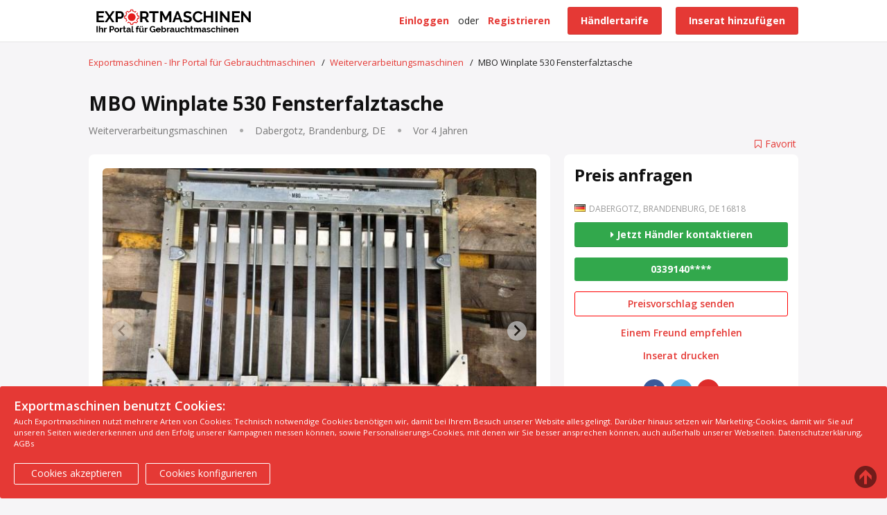

--- FILE ---
content_type: text/html; charset=UTF-8
request_url: https://exportmaschinen.de/druckereimaschinen/weiterverarbeitungsmaschinen/mbo-winplate-530-fensterfalztasche_i14043
body_size: 17183
content:
<!DOCTYPE html>
<html xmlns="http://www.w3.org/1999/xhtml" dir="ltr" lang="de-DE">
<head>
  <meta http-equiv="Content-type" content="text/html; charset=utf-8" />
<meta charset="utf-8">
<meta name="viewport" content="width=device-width, initial-scale=1">

<title>MBO Winplate 530 Fensterfalztasche - Gebraucht kaufen auf Exportmaschinen.de</title>
<meta name="description" content="Fensterfalztasche mit Sensor - Exportmaschinen - Ihr Portal für Gebrauchtmaschinen" />
<meta http-equiv="Pragma" content="no-cache">
<meta http-equiv="Cache-Control" content="no-cache" />
<meta http-equiv="Expires" content="Mon, 01 Jul 1970 00:00:00 GMT" />

<script async src="https://pagead2.googlesyndication.com/pagead/js/adsbygoogle.js?client=ca-pub-6948412121365167"
     crossorigin="anonymous"></script>


<link rel="shortcut icon" type="image/x-icon" href="https://exportmaschinen.de/oc-content/themes/alpha/images/favicons/favicon.ico" />
<link rel="icon" href="https://exportmaschinen.de/oc-content/themes/alpha/images/favicons/favicon-16x16.png" sizes="16x16" type="image/png" />
<link rel="icon" href="https://exportmaschinen.de/oc-content/themes/alpha/images/favicons/favicon-32x32.png" sizes="32x32" type="image/png" />
<link rel="apple-touch-icon" sizes="180x180" href="https://exportmaschinen.de/oc-content/themes/alpha/images/favicons/apple-touch-icon.png">
<link rel="manifest" href="https://exportmaschinen.de/oc-content/themes/alpha/images/favicons/site.webmanifest">
<link rel="mask-icon" href="https://exportmaschinen.de/oc-content/themes/alpha/images/favicons/safari-pinned-tab.svg" color="#8bc72a">
<meta name="theme-color" content="#ffffff">
<meta name="msapplication-TileColor" content="#da532c">
<style>
  .alpCl,body #user-menu li.active a, body #user-menu a:hover, body a, body a:hover, #search-items .products.grid-mobile .simple-prod .title {color:#e53935;}
  .alpBg,.blg-btn.blg-btn-primary,.bpr-prof .bpr-btn, #img .bx-wrapper .bx-prev:hover:before, #fi_user_new_list button, #img .bx-wrapper .bx-next:hover:before, .post-edit .price-wrap .selection a.active,.tabbernav li.tabberactive a {background:#e53935!important;color:#fff!important;}
  .alpBgAf:after {background:#e53935!important;}
  .alpBgActive.active {background:#e53935!important;}
  body .fancybox-close {background-color:#e53935!important;}
  .input-box-check input[type="checkbox"]:checked + label:before,#atr-search .atr-input-box input[type="checkbox"]:checked + label:before, #atr-search .atr-input-box input[type="radio"]:checked + label:before,#atr-form .atr-input-box input[type="checkbox"]:checked + label:before, #atr-form .atr-input-box input[type="radio"]:checked + label:before,.bpr-box-check input[type="checkbox"]:checked + label:before, #gdpr-check.styled .input-box-check input[type="checkbox"]:checked + label:before, .pol-input-box input[type="checkbox"]:checked + label:before, .pol-values:not(.pol-nm-star) .pol-input-box input[type="radio"]:checked + label:before {border-color:#e53935!important;background-color:#e53935!important;}
  #search-sort .user-type a.active, #search-sort .user-type a:hover {border-bottom-color:#e53935!important;}
</style>

<script>
  var alpCl = '.alpCl,body #user-menu li.active a, body #user-menu a:hover, body a, body a:hover, #search-items .products.grid-mobile .simple-prod .title';
  var alpBg = '.alpBg,.blg-btn.blg-btn-primary,.bpr-prof .bpr-btn, #img .bx-wrapper .bx-prev:hover:before, #fi_user_new_list button, #img .bx-wrapper .bx-next:hover:before, .post-edit .price-wrap .selection a.active,.tabbernav li.tabberactive a';
  var alpBgAf= '.alpBgAf:after';
  var alpBgAc= '.alpBgActive.active';
  var alpBr= '.alpBr';
  var alpBrBg= '.input-box-check input[type="checkbox"]:checked + label:before,#atr-search .atr-input-box input[type="checkbox"]:checked + label:before, #atr-search .atr-input-box input[type="radio"]:checked + label:before,#atr-form .atr-input-box input[type="checkbox"]:checked + label:before, #atr-form .atr-input-box input[type="radio"]:checked + label:before,.bpr-box-check input[type="checkbox"]:checked + label:before, #gdpr-check.styled .input-box-check input[type="checkbox"]:checked + label:before, .pol-input-box input[type="checkbox"]:checked + label:before, .pol-values:not(.pol-nm-star) .pol-input-box input[type="radio"]:checked + label:before';
  var alpBrBt= '#search-sort .user-type a.active, #search-sort .user-type a:hover';
</script>


<script type="text/javascript">
    var alpCurrentLocale = 'German';
    var fileDefaultText = 'Keine Datei ausgewählt';
    var fileBtnText     = 'Datei wählen';
    var baseDir = "https://exportmaschinen.de/";
    var baseSearchUrl = 'https://exportmaschinen.de/suche';
    var baseAjaxUrl = 'https://exportmaschinen.de/kontakt?ajaxRequest=1';
    var baseAdminDir = 'https://exportmaschinen.de/oc-admin/index.php';
    var currentLocation = 'item';
    var currentSection = '';
    var adminLogged = '0';
    var alpLazy = '1';
    var alpMasonry = '0';
    var imgPreviewRatio= 1.333;
    var searchRewrite = '/suche';
    var ajaxSearch = '0';
    var ajaxForms = '1';
    var locationPick = '1';
    var alpTitleNc = 'Übergeordnete Kategorie kann nicht ausgewählt werden';
</script>

<script type="text/javascript">
    console.log('Page ID: ');
</script>

<link href="https://exportmaschinen.de/oc-content/plugins/osclasspoint_updater/css/tipped.css" rel="stylesheet" type="text/css" />
<link href="//maxcdn.bootstrapcdn.com/font-awesome/4.7.0/css/font-awesome.min.css" rel="stylesheet" type="text/css" />
<link href="https://exportmaschinen.de/oc-content/plugins/importer/css/tipped.css" rel="stylesheet" type="text/css" />
<link href="https://exportmaschinen.de/oc-content/themes/alpha/css/style.min.css?v=1016" rel="stylesheet" type="text/css" />
<link href="https://exportmaschinen.de/oc-content/themes/alpha/css/style-extra.css?v=1005" rel="stylesheet" type="text/css" />
<script type="text/javascript" src="https://cdnjs.cloudflare.com/ajax/libs/jquery/1.8.0/jquery-1.8.0.min.js"></script>
<script type="text/javascript" src="https://exportmaschinen.de/oc-content/plugins/osclasspoint_updater/js/tipped.js"></script>
<script type="text/javascript" src="https://exportmaschinen.de/oc-content/plugins/importer/js/tipped.js"></script>
<script type="text/javascript" src="https://www.google.com/recaptcha/api.js?render=6LcxffoUAAAAAPAIVYxao9wkHeMk_FRbTh9Hi8Pq"></script>
<link rel="canonical" href="https://exportmaschinen.de/druckereimaschinen/weiterverarbeitungsmaschinen/mbo-winplate-530-fensterfalztasche_i14043"/>

<!-- Global site tag (gtag.js) - Google Analytics -->
<script async src="https://www.googletagmanager.com/gtag/js?id=G-BTV31CJEYX"></script>
<script>
window.dataLayer = window.dataLayer || [];
function gtag(){dataLayer.push(arguments);}
gtag('js', new Date());
gtag('config', 'G-BTV31CJEYX');
</script><!--Redirect control here-->            <script>var advcaptcha_refresh_url = 'https://exportmaschinen.de/index.php?page=ajax&action=runhook&hook=advcaptcha&';</script>
            <script src="https://cdn.jsdelivr.net/npm/@splidejs/splide@latest/dist/js/splide.min.js"></script>
    <link rel="stylesheet" href="https://cdn.jsdelivr.net/npm/@splidejs/splide@latest/dist/css/splide.min.css">
      <meta name="robots" content="index, follow" />
  <meta name="googlebot" content="index, follow" />
  <link rel="stylesheet" media="print" href="https://exportmaschinen.de/oc-content/themes/alpha/css/print.css?v=20260126013707">


  

  <!-- FACEBOOK OPEN GRAPH TAGS -->
    <meta property="og:title" content="MBO Winplate 530 Fensterfalztasche" />
  <meta property="og:image" content="https://exportmaschinen.de/oc-content/uploads/140/45108.jpg" />  <meta property="og:site_name" content="Exportmaschinen - Ihr Portal für Gebrauchtmaschinen"/>
  <meta property="og:url" content="https://exportmaschinen.de/druckereimaschinen/weiterverarbeitungsmaschinen/mbo-winplate-530-fensterfalztasche_i14043" />
  <meta property="og:description" content="Fensterfalztasche mit Sensor" />
  <meta property="og:type" content="article" />
  <meta property="og:locale" content="de_DE" />
  <meta property="product:retailer_item_id" content="14043" />
  <meta property="product:price:amount" content="Preis anfragen" />
  

  <!-- GOOGLE RICH SNIPPETS -->
  <span itemscope itemtype="http://schema.org/listitem">
    <meta itemprop="name" content="MBO Winplate 530 Fensterfalztasche" />
    <meta itemprop="description" content="Fensterfalztasche mit Sensor" />
    <meta itemprop="image" content="https://exportmaschinen.de/oc-content/uploads/140/45108.jpg" />
  </span>

</head>

<body id="body-item" class="page-body">
  
<header>
  <div class="inside">
    <div class="left">
      <div class="logo">
        <a href="https://exportmaschinen.de/"><img border="0" alt="Exportmaschinen - Ihr Portal für Gebrauchtmaschinen" src="https://exportmaschinen.de/oc-content/themes/alpha/images/logo.jpg" /></a>
		
      </div>
    </div>

    <div class="right isDesktop isTablet">

      
      <a class="publish btn alpBg" href="https://exportmaschinen.de/item/new">
        <span>Inserat hinzufügen</span>
      </a>
	    
	  

      <div class="header-user">
                  <a class="publish btn alpBg" href="/preise/">
            <span>Händlertarife</span>
          </a>
		      <a class="profile not-logged" href="https://exportmaschinen.de/user/registrierung">Registrieren</a>
          <span class="or">oder</span>
          <a class="profile not-logged" href="https://exportmaschinen.de/user/login">Einloggen</a>
              </div>

      
              <a href="https://exportmaschinen.de/companies">Alle Händlerprofile</a>
      
      
      
	  
      <!-- PLUGINS TO HEADER -->
      <div class="plugins">
              </div>

    </div>   

    <div class="mobile-block isMobile">
      <a href="#" id="m-options" class="mobile-menu" data-menu-id="#menu-options"><img src="https://exportmaschinen.de/oc-content/themes/alpha/images/mobile-menu.png" alt="Navigation" /></a>
          </div>
  </div>
</header>


<section class="content loc-item sec-default">




<div class="flash-box">
  <div class="flash-wrap">
      </div>
</div>



  <div id="bread">
    <ul class="breadcrumb" itemscope itemtype="http://schema.org/BreadcrumbList">
<li class="first-child" itemprop="itemListElement" itemscope itemtype="http://schema.org/ListItem"><a href="https://exportmaschinen.de/" itemprop="item"><span itemprop="name">Exportmaschinen - Ihr Portal für Gebrauchtmaschinen</span><meta itemprop="position" content="1" /></a></li>

<li itemprop="itemListElement" itemscope itemtype="http://schema.org/ListItem"> / <a href="https://exportmaschinen.de/druckereimaschinen/weiterverarbeitungsmaschinen" itemprop="item"><span itemprop="name">Weiterverarbeitungsmaschinen</span><meta itemprop="position" content="2" /></a></li>

<li class="last-child" itemprop="itemListElement" itemscope itemtype="http://schema.org/ListItem"> / <span itemprop="name">MBO Winplate 530 Fensterfalztasche</span><meta itemprop="position" content="3"/></li>
</ul>
  </div>

  <div id="listing" class="inside">

	<div class="leaderboarditemtop"><center></center></div>
	<div class="mobileleaderboarditemtop" style="margin-bottom:30px;margin-top:-10px;"><center></center></div>

    <!-- HEADER & BASIC DATA -->
    <div class="basic">
      <h1>MBO Winplate 530 Fensterfalztasche</h1>
      <h2>
        <span>Weiterverarbeitungsmaschinen</span>

                  <span class="location">Dabergotz, Brandenburg, DE</span>
        
        <span class="date" title="Veröffentlicht Juli 14, 2021">
          Vor 4 Jahren        </span>
      </h2>
    </div>


    <!-- LISTING BODY - LEFT SIDE -->
    <div class="item">

      
      

      <!-- IMAGE BOX -->
              <div id="img">
                    
                      <div class="splide" id="splide-main">
              <div class="splide__track">
                <ul class="list splide__list">
                                      <li class="splide__slide">
                      <a href="https://exportmaschinen.de/oc-content/uploads/140/45108.jpg">
                        <img src="https://exportmaschinen.de/oc-content/uploads/140/45108.jpg" alt="MBO Winplate 530 Fensterfalztasche - 1"/>
                      </a>
                    </li>
                                      <li class="splide__slide">
                      <a href="https://exportmaschinen.de/oc-content/uploads/140/45109.jpg">
                        <img src="https://exportmaschinen.de/oc-content/uploads/140/45109.jpg" alt="MBO Winplate 530 Fensterfalztasche - 2"/>
                      </a>
                    </li>
                                      <li class="splide__slide">
                      <a href="https://exportmaschinen.de/oc-content/uploads/140/45110.jpg">
                        <img src="https://exportmaschinen.de/oc-content/uploads/140/45110.jpg" alt="MBO Winplate 530 Fensterfalztasche - 3"/>
                      </a>
                    </li>
                                  </ul>
              </div>
            </div>

            
                          <div class="splide" id="splide-secondary">
                <div class="splide__track">
                  <div class="item-bx-pager splide__list">
                                        
                                          <a class="splide__slide">
                        <img src="https://exportmaschinen.de/oc-content/uploads/140/45108_thumbnail.jpg" alt="MBO Winplate 530 Fensterfalztasche - Bild 1"/>
                      </a>

                                                                <a class="splide__slide">
                        <img src="https://exportmaschinen.de/oc-content/uploads/140/45109_thumbnail.jpg" alt="MBO Winplate 530 Fensterfalztasche - Bild 2"/>
                      </a>

                                                                <a class="splide__slide">
                        <img src="https://exportmaschinen.de/oc-content/uploads/140/45110_thumbnail.jpg" alt="MBO Winplate 530 Fensterfalztasche - Bild 3"/>
                      </a>

                                                            </div>
                </div>
              </div>

                          
                  </div>
      
      <!-- DESCRIPTION -->
      <div class="data">
	  <div class="pricemobile">
            <span style="font-size:24px;font-weight:bolder;">Preis anfragen</span>
          </div>
	  	   <!--Mobile Kontaktoption -->
	    <div class="mobileconnect"><div class="connect">
            <a style="background:#32a84c !important; font-weight:bolder;" href="https://exportmaschinen.de/item/send-friend/14043?type=contact" class="open-form contact btn alpBg" data-type="contact"><i class="fa fa-caret-right"></i>  Jetzt Händler kontaktieren</a>

			              <a href="#" class="mobile" data-phone="03391401570" title="Klicken Sie, um die Nummer anzuzeigen">0339140****</a>
            
			              <a href="#" id="mk-offer" style="border-style:solid ; border-color:red; border-width:1px ; padding:8px; border-radius:3px;" class="make-offer-link alpCl" data-item-id="14043" data-item-currency="" data-ajax-url="https://exportmaschinen.de/kontakt?moAjaxRequest=1&moAjaxOffer=1&itemId=14043">Preisvorschlag senden</a>
            
          </div></div>
		  <!--Mobile Kontaktoption Ende -->

		          <div class="custom-fields">
            <h2>Attribute</h2>

            <div class="list">
                                                <div class="field nameHersteller valueMBO Oppenweiler">
                    <span class="name">Hersteller</span>
                    <span class="value">MBO Oppenweiler</span>
                  </div>
                                                                <div class="field nameModell valueWinPlate 530">
                    <span class="name">Modell</span>
                    <span class="value">WinPlate 530</span>
                  </div>
                                                                <div class="field nameBetriebszustand valueGebraucht (Gut)">
                    <span class="name">Betriebszustand</span>
                    <span class="value">Gebraucht (Gut)</span>
                  </div>
                                                                <div class="field nameBaujahr value2014">
                    <span class="name">Baujahr</span>
                    <span class="value">2014</span>
                  </div>
                                                                <div class="field nameMehrwertsteuer valueAusweisbar">
                    <span class="name">Mehrwertsteuer</span>
                    <span class="value">Ausweisbar</span>
                  </div>
                                          </div>

          </div>
                <div class="description">
          <h2>Beschreibung</h2>

          <div class="text">
            Fensterfalztasche mit Sensor          </div>
        </div>

        <!-- PLUGIN HOOK -->
        <div id="plugin-hook">
                  </div>
      </div>

      



      <!-- COMMENTS-->
      
      <div class="related products grid"><h3>Das könnte Sie auch interessieren</h3><div class="block"><div class="wrap"><div class="simple-prod o1 ">
  <div class="simple-wrap">
           

    <div class="img-wrap">
              <a class="img" href="https://exportmaschinen.de/druckereimaschinen/weiterverarbeitungsmaschinen/falzmaschinen/multimaster-cas-52-4_i132876"><img class="lazy" src="https://exportmaschinen.de/oc-content/themes/alpha/images/no-image.png" data-src="https://exportmaschinen.de/oc-content/uploads/1328/605089_thumbnail.jpg" alt="Multimaster CAS 52-4" /></a>
      
      <div class="publish isGrid">Vor 1 Jahr</div>

      <a href="javascript://" class="fi_save_favorite fi_save fi_fav_132876" rel="132876" title="Favorit"><i class="fa fa-bookmark-o"></i><span>Favorit</span></a>
          </div>

    <div class="category isGridMobile"><span>Falzmaschinen</span></div>

    <div class="data">
              <a class="title" href="https://exportmaschinen.de/druckereimaschinen/weiterverarbeitungsmaschinen/falzmaschinen/multimaster-cas-52-4_i132876">Multimaster CAS 52-4</a>
            <a class="abgrid" title="Anfrage" href="https://exportmaschinen.de/druckereimaschinen/weiterverarbeitungsmaschinen/falzmaschinen/multimaster-cas-52-4_i132876">
        <button class="anfragebutton" style="width:180px;right:-5px;top:22px ;background:#32a84c; font-size:15px;font-weight:600;">
          <i class="fa fa-caret-right"></i> <span>Zum Angebot</span>
        </button>
      </a>

              <a class="btn openContactFormDesktop isList" href="https://exportmaschinen.de/druckereimaschinen/weiterverarbeitungsmaschinen/falzmaschinen/multimaster-cas-52-4_i132876#contact"><i class="fa fa-fw fa-envelope"></i> Preis anfragen</a>
      
              <div class="price isGrid"><span>Preis anfragen</span></div>
      
      <div class="buttons isGridMobile">
                  <a class="button button-email" href="https://exportmaschinen.de/druckereimaschinen/weiterverarbeitungsmaschinen/falzmaschinen/multimaster-cas-52-4_i132876#contact"><i class="fa fa-fw fa-envelope"></i> Händler kontaktieren</a>
                          <a class="button button-phone" href="tel:+49 (0) 6221 / 75 49 42"><i class="fa fa-fw fa-phone"></i> Anrufen</a>
              </div>
         
           <div class="extra isList"><div style="float:left;margin-right:5px;" class="countryflag"><span id="lang_open"><img src="https://exportmaschinen.de/oc-content/themes/alpha/images/country_flags/de.png"/></span>
		</div>
        <span>Baden-Württemberg, DE</span><span class="slash">|</span> 
        <span>Vor 1 Jahr</span><span class="slash"></span> 
      </div>

      <div class="description isList">Falzwerk 4 Taschen, folding unit 4 pockets Formate: min: 110 x 100 mm, max: 520 x 850 mm Formats: min: 110 x 100 mm, max: 520 x 850 mm kleinste Falzlaenge 35 mm smallest falzlaenge 35 mm,</div>
	  
	  
	  <div class="listattribute" style="float:left;line-height:20px;color:#555555;max-width:350px;white-space:nowrap;overflow:hidden;font-size:14px;">
              <div class="field">
          <span class="name"><b>Hersteller</b>:</span> <span class="value">MB B&auml;uerle</span>
        </div>
              <div class="field">
          <span class="name"><b>Modell</b>:</span> <span class="value">CAS 52</span>
        </div>
              <div class="field">
          <span class="name"><b>Betriebszustand</b>:</span> <span class="value">Gebraucht (Neuwertig)</span>
        </div>
              <div class="field">
          <span class="name"><b>Baujahr</b>:</span> <span class="value">Unbekannt</span>
        </div>
              <div class="field">
          <span class="name"><b>Mehrwertsteuer</b>:</span> <span class="value">Ausweisbar</span>
        </div>
              <div class="field">
          <span class="name"><b>Referenznummer</b>:</span> <span class="value">23101</span>
        </div>
          </div>

			<div class="verifiedlogo" style="width:11%;float:right;top:80%;left:87%;position:absolute;margin-top:-60px;">                     <img src="https://exportmaschinen.de/oc-content/plugins/seller_verification/images/verified-seller.png" title="Schaefer Printing Machine e K." width="120" height="88">
        
</div>

      <div class="location isGrid">
                  <span class="flag">
            <img src="https://exportmaschinen.de/oc-content/themes/alpha/images/country_flags/de.png"/>
          </span>
                Baden-Württemberg, DE      </div>

                        <div class="meta isGridMobile"><b>Hersteller</b>: MB B&auml;uerle</div>
                                <div class="meta isGridMobile"><b>Modell</b>: CAS 52</div>
                                <div class="meta isGridMobile"><b>Betriebszustand</b>: Gebraucht (Neuwertig)</div>
                                <div class="meta isGridMobile"><b>Baujahr</b>: Unbekannt</div>
                                          
      <div class="description isGridMobile">Falzwerk 4 Taschen, folding unit 4 pockets Formate: min: 110 x 100 mm, max: 520 x 850 mm Formats: min: 110 x 100 mm, max: 520 x 850 mm kleinste Falzlaenge 35 mm smallest falzlaenge 35 mm,...</div>

              <div class="price isList alpCl"><span style="color:#222 !important;">Preis anfragen</span></div>
      	  
	  <div class="categoriylisting"><span style="display:block;float:left;position:absolute;top:7px;font-size:12px;color:grey;left:27%;">Falzmaschinen</span></div>
	  <!--<div class="anfragemobile"><a style="background:#1cb11b!important; font-weight:bolder;width:100%;margin-top:10px;margin-bottom:15px;" href="https://exportmaschinen.de/item/send-friend/132876?type=contact" class="open-form contact btn alpBg" data-type="contact"><i class="fa fa-caret-right"></i>  Jetzt Händler kontaktieren</a>
	   </div>-->
	  
              <a class="user isList" href="https://exportmaschinen.de/user/profil/3360">Schaefer Printing Machine e K.</a>
          </div>
  </div>
</div><div class="simple-prod o2 ">
  <div class="simple-wrap">
           

    <div class="img-wrap">
              <a class="img" href="https://exportmaschinen.de/druckereimaschinen/weiterverarbeitungsmaschinen/stanzen/bs-multi-450-s-bograma_i131403"><img class="lazy" src="https://exportmaschinen.de/oc-content/themes/alpha/images/no-image.png" data-src="https://exportmaschinen.de/oc-content/uploads/1314/594671_thumbnail.jpg" alt="BS Multi 450 S Bograma" /></a>
      
      <div class="publish isGrid">Vor 1 Jahr</div>

      <a href="javascript://" class="fi_save_favorite fi_save fi_fav_131403" rel="131403" title="Favorit"><i class="fa fa-bookmark-o"></i><span>Favorit</span></a>
          </div>

    <div class="category isGridMobile"><span>Stanzen</span></div>

    <div class="data">
              <a class="title" href="https://exportmaschinen.de/druckereimaschinen/weiterverarbeitungsmaschinen/stanzen/bs-multi-450-s-bograma_i131403">BS Multi 450 S Bograma</a>
            <a class="abgrid" title="Anfrage" href="https://exportmaschinen.de/druckereimaschinen/weiterverarbeitungsmaschinen/stanzen/bs-multi-450-s-bograma_i131403">
        <button class="anfragebutton" style="width:180px;right:-5px;top:22px ;background:#32a84c; font-size:15px;font-weight:600;">
          <i class="fa fa-caret-right"></i> <span>Zum Angebot</span>
        </button>
      </a>

              <a class="btn openContactFormDesktop isList" href="https://exportmaschinen.de/druckereimaschinen/weiterverarbeitungsmaschinen/stanzen/bs-multi-450-s-bograma_i131403#contact"><i class="fa fa-fw fa-envelope"></i> Preis anfragen</a>
      
              <div class="price isGrid"><span>Preis anfragen</span></div>
      
      <div class="buttons isGridMobile">
                  <a class="button button-email" href="https://exportmaschinen.de/druckereimaschinen/weiterverarbeitungsmaschinen/stanzen/bs-multi-450-s-bograma_i131403#contact"><i class="fa fa-fw fa-envelope"></i> Händler kontaktieren</a>
                          <a class="button button-phone" href="tel:+49 (0) 6221 / 75 49 42"><i class="fa fa-fw fa-phone"></i> Anrufen</a>
              </div>
         
           <div class="extra isList"><div style="float:left;margin-right:5px;" class="countryflag"><span id="lang_open"><img src="https://exportmaschinen.de/oc-content/themes/alpha/images/country_flags/de.png"/></span>
		</div>
        <span>Baden-Württemberg, DE</span><span class="slash">|</span> 
        <span>Vor 1 Jahr</span><span class="slash"></span> 
      </div>

      <div class="description isList">Bograma BS Multi 450 s Stanzautomat Bograma BS Multi 450 s punching Automatische Schneid- und Stanzmaschine für den Inline-Betrieb machineAutomatic cutting and punching machine for inline operationon an Falzautomaten, Sammelheftern, Soloanlegern etc. folding machines, saddle stitchers, solo feeders, etc. SAB ECO 450 Sc...</div>
	  
	  
	  <div class="listattribute" style="float:left;line-height:20px;color:#555555;max-width:350px;white-space:nowrap;overflow:hidden;font-size:14px;">
              <div class="field">
          <span class="name"><b>Hersteller</b>:</span> <span class="value">Bograma  </span>
        </div>
              <div class="field">
          <span class="name"><b>Modell</b>:</span> <span class="value">BS Multi 450 S</span>
        </div>
              <div class="field">
          <span class="name"><b>Betriebszustand</b>:</span> <span class="value">Gebraucht (Gut)</span>
        </div>
              <div class="field">
          <span class="name"><b>Baujahr</b>:</span> <span class="value">Unbekannt</span>
        </div>
              <div class="field">
          <span class="name"><b>Mehrwertsteuer</b>:</span> <span class="value">Ausweisbar</span>
        </div>
              <div class="field">
          <span class="name"><b>Referenznummer</b>:</span> <span class="value">23053</span>
        </div>
          </div>

			<div class="verifiedlogo" style="width:11%;float:right;top:80%;left:87%;position:absolute;margin-top:-60px;">                     <img src="https://exportmaschinen.de/oc-content/plugins/seller_verification/images/verified-seller.png" title="Schaefer Printing Machine e K." width="120" height="88">
        
</div>

      <div class="location isGrid">
                  <span class="flag">
            <img src="https://exportmaschinen.de/oc-content/themes/alpha/images/country_flags/de.png"/>
          </span>
                Baden-Württemberg, DE      </div>

                        <div class="meta isGridMobile"><b>Hersteller</b>: Bograma  </div>
                                <div class="meta isGridMobile"><b>Modell</b>: BS Multi 450 S</div>
                                <div class="meta isGridMobile"><b>Betriebszustand</b>: Gebraucht (Gut)</div>
                                <div class="meta isGridMobile"><b>Baujahr</b>: Unbekannt</div>
                                          
      <div class="description isGridMobile">Bograma BS Multi 450 s Stanzautomat Bograma BS Multi 450 s punching Automatische Schneid- und Stanzmaschine für den Inline-Betrieb machineAutomatic cutting and punching machine for inline operationon an Falzautomaten, Sammelheftern, Soloanlegern etc. folding machines, saddle stit......</div>

              <div class="price isList alpCl"><span style="color:#222 !important;">Preis anfragen</span></div>
      	  
	  <div class="categoriylisting"><span style="display:block;float:left;position:absolute;top:7px;font-size:12px;color:grey;left:27%;">Stanzen</span></div>
	  <!--<div class="anfragemobile"><a style="background:#1cb11b!important; font-weight:bolder;width:100%;margin-top:10px;margin-bottom:15px;" href="https://exportmaschinen.de/item/send-friend/131403?type=contact" class="open-form contact btn alpBg" data-type="contact"><i class="fa fa-caret-right"></i>  Jetzt Händler kontaktieren</a>
	   </div>-->
	  
              <a class="user isList" href="https://exportmaschinen.de/user/profil/3360">Schaefer Printing Machine e K.</a>
          </div>
  </div>
</div><div class="simple-prod o3 ">
  <div class="simple-wrap">
           

    <div class="img-wrap">
              <a class="img" href="https://exportmaschinen.de/druckereimaschinen/weiterverarbeitungsmaschinen/sonstige-weiterverarbeitungsmaschinen/rillen-perforieren-nummerieren_i111366"><img class="lazy" src="https://exportmaschinen.de/oc-content/themes/alpha/images/no-image.png" data-src="https://exportmaschinen.de/oc-content/uploads/1113/473584_thumbnail.jpg" alt="Rillen - Perforieren-Nummerieren" /></a>
      
      <div class="publish isGrid">Vor 2 Jahren</div>

      <a href="javascript://" class="fi_save_favorite fi_save fi_fav_111366" rel="111366" title="Favorit"><i class="fa fa-bookmark-o"></i><span>Favorit</span></a>
          </div>

    <div class="category isGridMobile"><span>Sonstige Weiterverarbeitungsmaschinen</span></div>

    <div class="data">
              <a class="title" href="https://exportmaschinen.de/druckereimaschinen/weiterverarbeitungsmaschinen/sonstige-weiterverarbeitungsmaschinen/rillen-perforieren-nummerieren_i111366">Rillen - Perforieren-Nummerieren</a>
            <a class="abgrid" title="Anfrage" href="https://exportmaschinen.de/druckereimaschinen/weiterverarbeitungsmaschinen/sonstige-weiterverarbeitungsmaschinen/rillen-perforieren-nummerieren_i111366">
        <button class="anfragebutton" style="width:180px;right:-5px;top:22px ;background:#32a84c; font-size:15px;font-weight:600;">
          <i class="fa fa-caret-right"></i> <span>Zum Angebot</span>
        </button>
      </a>

              <a class="btn openContactFormDesktop isList" href="https://exportmaschinen.de/druckereimaschinen/weiterverarbeitungsmaschinen/sonstige-weiterverarbeitungsmaschinen/rillen-perforieren-nummerieren_i111366#contact"><i class="fa fa-fw fa-envelope"></i> Preis anfragen</a>
      
              <div class="price isGrid"><span>Preis anfragen</span></div>
      
      <div class="buttons isGridMobile">
                  <a class="button button-email" href="https://exportmaschinen.de/druckereimaschinen/weiterverarbeitungsmaschinen/sonstige-weiterverarbeitungsmaschinen/rillen-perforieren-nummerieren_i111366#contact"><i class="fa fa-fw fa-envelope"></i> Händler kontaktieren</a>
                          <a class="button button-phone" href="tel:+49 (0) 6221 / 75 49 42"><i class="fa fa-fw fa-phone"></i> Anrufen</a>
              </div>
         
           <div class="extra isList"><div style="float:left;margin-right:5px;" class="countryflag"><span id="lang_open"><img src="https://exportmaschinen.de/oc-content/themes/alpha/images/country_flags/de.png"/></span>
		</div>
        <span>Baden-Württemberg, DE</span><span class="slash">|</span> 
        <span>Vor 2 Jahren</span><span class="slash"></span> 
      </div>

      <div class="description isList">Graphic Whizard 12000 Rill- Perforier- und Nummeriermaschine / Numbering Perforating Scoring &amp; Slitting Machine 2 pneumatische Nummerierköpfe / 2 Pneumatic Numbering Heads Arbeitsbreite 45 cm</div>
	  
	  
	  <div class="listattribute" style="float:left;line-height:20px;color:#555555;max-width:350px;white-space:nowrap;overflow:hidden;font-size:14px;">
              <div class="field">
          <span class="name"><b>Hersteller</b>:</span> <span class="value">GRAPHIC WHIZARD </span>
        </div>
              <div class="field">
          <span class="name"><b>Modell</b>:</span> <span class="value">GW 1200 </span>
        </div>
              <div class="field">
          <span class="name"><b>Betriebszustand</b>:</span> <span class="value">Neu</span>
        </div>
              <div class="field">
          <span class="name"><b>Baujahr</b>:</span> <span class="value">2004</span>
        </div>
              <div class="field">
          <span class="name"><b>Mehrwertsteuer</b>:</span> <span class="value">Ausweisbar</span>
        </div>
              <div class="field">
          <span class="name"><b>Referenznummer</b>:</span> <span class="value">23035</span>
        </div>
          </div>

			<div class="verifiedlogo" style="width:11%;float:right;top:80%;left:87%;position:absolute;margin-top:-60px;">                     <img src="https://exportmaschinen.de/oc-content/plugins/seller_verification/images/verified-seller.png" title="Schaefer Printing Machine e K." width="120" height="88">
        
</div>

      <div class="location isGrid">
                  <span class="flag">
            <img src="https://exportmaschinen.de/oc-content/themes/alpha/images/country_flags/de.png"/>
          </span>
                Baden-Württemberg, DE      </div>

                        <div class="meta isGridMobile"><b>Hersteller</b>: GRAPHIC WHIZARD </div>
                                <div class="meta isGridMobile"><b>Modell</b>: GW 1200 </div>
                                <div class="meta isGridMobile"><b>Betriebszustand</b>: Neu</div>
                                <div class="meta isGridMobile"><b>Baujahr</b>: 2004</div>
                                          
      <div class="description isGridMobile">Graphic Whizard 12000 Rill- Perforier- und Nummeriermaschine / Numbering Perforating Scoring &amp; Slitting Machine 2 pneumatische Nummerierköpfe / 2 Pneumatic Numbering Heads Arbeitsbreite 45 cm...</div>

              <div class="price isList alpCl"><span style="color:#222 !important;">Preis anfragen</span></div>
      	  
	  <div class="categoriylisting"><span style="display:block;float:left;position:absolute;top:7px;font-size:12px;color:grey;left:27%;">Sonstige Weiterverarbeitungsmaschinen</span></div>
	  <!--<div class="anfragemobile"><a style="background:#1cb11b!important; font-weight:bolder;width:100%;margin-top:10px;margin-bottom:15px;" href="https://exportmaschinen.de/item/send-friend/111366?type=contact" class="open-form contact btn alpBg" data-type="contact"><i class="fa fa-caret-right"></i>  Jetzt Händler kontaktieren</a>
	   </div>-->
	  
              <a class="user isList" href="https://exportmaschinen.de/user/profil/3360">Schaefer Printing Machine e K.</a>
          </div>
  </div>
</div><div class="simple-prod o4 ">
  <div class="simple-wrap">
           

    <div class="img-wrap">
              <a class="img" href="https://exportmaschinen.de/druckereimaschinen/weiterverarbeitungsmaschinen/sonstige-weiterverarbeitungsmaschinen/heftmaschine-foellmer-kl-24_i109977"><img class="lazy" src="https://exportmaschinen.de/oc-content/themes/alpha/images/no-image.png" data-src="https://exportmaschinen.de/oc-content/uploads/1099/467737_thumbnail.jpg" alt="Heftmaschine Foellmer KL 2/4" /></a>
      
      <div class="publish isGrid">Vor 2 Jahren</div>

      <a href="javascript://" class="fi_save_favorite fi_save fi_fav_109977" rel="109977" title="Favorit"><i class="fa fa-bookmark-o"></i><span>Favorit</span></a>
          </div>

    <div class="category isGridMobile"><span>Sonstige Weiterverarbeitungsmaschinen</span></div>

    <div class="data">
              <a class="title" href="https://exportmaschinen.de/druckereimaschinen/weiterverarbeitungsmaschinen/sonstige-weiterverarbeitungsmaschinen/heftmaschine-foellmer-kl-24_i109977">Heftmaschine Foellmer KL 2/4</a>
            <a class="abgrid" title="Anfrage" href="https://exportmaschinen.de/druckereimaschinen/weiterverarbeitungsmaschinen/sonstige-weiterverarbeitungsmaschinen/heftmaschine-foellmer-kl-24_i109977">
        <button class="anfragebutton" style="width:180px;right:-5px;top:22px ;background:#32a84c; font-size:15px;font-weight:600;">
          <i class="fa fa-caret-right"></i> <span>Zum Angebot</span>
        </button>
      </a>

              <a class="btn openContactFormDesktop isList" href="https://exportmaschinen.de/druckereimaschinen/weiterverarbeitungsmaschinen/sonstige-weiterverarbeitungsmaschinen/heftmaschine-foellmer-kl-24_i109977#contact"><i class="fa fa-fw fa-envelope"></i> Preis anfragen</a>
      
              <div class="price isGrid"><span>Preis anfragen</span></div>
      
      <div class="buttons isGridMobile">
                  <a class="button button-email" href="https://exportmaschinen.de/druckereimaschinen/weiterverarbeitungsmaschinen/sonstige-weiterverarbeitungsmaschinen/heftmaschine-foellmer-kl-24_i109977#contact"><i class="fa fa-fw fa-envelope"></i> Händler kontaktieren</a>
                          <a class="button button-phone" href="tel:+49 (0) 6221 / 75 49 42"><i class="fa fa-fw fa-phone"></i> Anrufen</a>
              </div>
         
           <div class="extra isList"><div style="float:left;margin-right:5px;" class="countryflag"><span id="lang_open"><img src="https://exportmaschinen.de/oc-content/themes/alpha/images/country_flags/de.png"/></span>
		</div>
        <span>Baden-Württemberg, DE</span><span class="slash">|</span> 
        <span>Vor 2 Jahren</span><span class="slash"></span> 
      </div>

      <div class="description isList">2 Heftkoepfe / 2 stitching heads Fussbetrieb / Foot operation</div>
	  
	  
	  <div class="listattribute" style="float:left;line-height:20px;color:#555555;max-width:350px;white-space:nowrap;overflow:hidden;font-size:14px;">
              <div class="field">
          <span class="name"><b>Hersteller</b>:</span> <span class="value">Foellmer </span>
        </div>
              <div class="field">
          <span class="name"><b>Modell</b>:</span> <span class="value">Foellmer KL 2/4 </span>
        </div>
              <div class="field">
          <span class="name"><b>Betriebszustand</b>:</span> <span class="value">Gebraucht (Gut)</span>
        </div>
              <div class="field">
          <span class="name"><b>Baujahr</b>:</span> <span class="value">1989</span>
        </div>
              <div class="field">
          <span class="name"><b>Mehrwertsteuer</b>:</span> <span class="value">Ausweisbar</span>
        </div>
              <div class="field">
          <span class="name"><b>Referenznummer</b>:</span> <span class="value">22986</span>
        </div>
          </div>

			<div class="verifiedlogo" style="width:11%;float:right;top:80%;left:87%;position:absolute;margin-top:-60px;">                     <img src="https://exportmaschinen.de/oc-content/plugins/seller_verification/images/verified-seller.png" title="Schaefer Printing Machine e K." width="120" height="88">
        
</div>

      <div class="location isGrid">
                  <span class="flag">
            <img src="https://exportmaschinen.de/oc-content/themes/alpha/images/country_flags/de.png"/>
          </span>
                Baden-Württemberg, DE      </div>

                        <div class="meta isGridMobile"><b>Hersteller</b>: Foellmer </div>
                                <div class="meta isGridMobile"><b>Modell</b>: Foellmer KL 2/4 </div>
                                <div class="meta isGridMobile"><b>Betriebszustand</b>: Gebraucht (Gut)</div>
                                <div class="meta isGridMobile"><b>Baujahr</b>: 1989</div>
                                          
      <div class="description isGridMobile">2 Heftkoepfe / 2 stitching heads Fussbetrieb / Foot operation...</div>

              <div class="price isList alpCl"><span style="color:#222 !important;">Preis anfragen</span></div>
      	  
	  <div class="categoriylisting"><span style="display:block;float:left;position:absolute;top:7px;font-size:12px;color:grey;left:27%;">Sonstige Weiterverarbeitungsmaschinen</span></div>
	  <!--<div class="anfragemobile"><a style="background:#1cb11b!important; font-weight:bolder;width:100%;margin-top:10px;margin-bottom:15px;" href="https://exportmaschinen.de/item/send-friend/109977?type=contact" class="open-form contact btn alpBg" data-type="contact"><i class="fa fa-caret-right"></i>  Jetzt Händler kontaktieren</a>
	   </div>-->
	  
              <a class="user isList" href="https://exportmaschinen.de/user/profil/3360">Schaefer Printing Machine e K.</a>
          </div>
  </div>
</div><div class="simple-prod o5 ">
  <div class="simple-wrap">
           

    <div class="img-wrap">
              <a class="img" href="https://exportmaschinen.de/druckereimaschinen/weiterverarbeitungsmaschinen/sonstige-weiterverarbeitungsmaschinen/nagel-heftmaschinen-multinak-s_i109975"><img class="lazy" src="https://exportmaschinen.de/oc-content/themes/alpha/images/no-image.png" data-src="https://exportmaschinen.de/oc-content/uploads/1099/467735_thumbnail.jpg" alt="Nagel Heftmaschinen Multinak S" /></a>
      
      <div class="publish isGrid">Vor 2 Jahren</div>

      <a href="javascript://" class="fi_save_favorite fi_save fi_fav_109975" rel="109975" title="Favorit"><i class="fa fa-bookmark-o"></i><span>Favorit</span></a>
          </div>

    <div class="category isGridMobile"><span>Sonstige Weiterverarbeitungsmaschinen</span></div>

    <div class="data">
              <a class="title" href="https://exportmaschinen.de/druckereimaschinen/weiterverarbeitungsmaschinen/sonstige-weiterverarbeitungsmaschinen/nagel-heftmaschinen-multinak-s_i109975">Nagel Heftmaschinen Multinak S</a>
            <a class="abgrid" title="Anfrage" href="https://exportmaschinen.de/druckereimaschinen/weiterverarbeitungsmaschinen/sonstige-weiterverarbeitungsmaschinen/nagel-heftmaschinen-multinak-s_i109975">
        <button class="anfragebutton" style="width:180px;right:-5px;top:22px ;background:#32a84c; font-size:15px;font-weight:600;">
          <i class="fa fa-caret-right"></i> <span>Zum Angebot</span>
        </button>
      </a>

              <a class="btn openContactFormDesktop isList" href="https://exportmaschinen.de/druckereimaschinen/weiterverarbeitungsmaschinen/sonstige-weiterverarbeitungsmaschinen/nagel-heftmaschinen-multinak-s_i109975#contact"><i class="fa fa-fw fa-envelope"></i> Preis anfragen</a>
      
              <div class="price isGrid"><span>Preis anfragen</span></div>
      
      <div class="buttons isGridMobile">
                  <a class="button button-email" href="https://exportmaschinen.de/druckereimaschinen/weiterverarbeitungsmaschinen/sonstige-weiterverarbeitungsmaschinen/nagel-heftmaschinen-multinak-s_i109975#contact"><i class="fa fa-fw fa-envelope"></i> Händler kontaktieren</a>
                          <a class="button button-phone" href="tel:+49 (0) 6221 / 75 49 42"><i class="fa fa-fw fa-phone"></i> Anrufen</a>
              </div>
         
           <div class="extra isList"><div style="float:left;margin-right:5px;" class="countryflag"><span id="lang_open"><img src="https://exportmaschinen.de/oc-content/themes/alpha/images/country_flags/de.png"/></span>
		</div>
        <span>Baden-Württemberg, DE</span><span class="slash">|</span> 
        <span>Vor 2 Jahren</span><span class="slash"></span> 
      </div>

      <div class="description isList">2 Heftkoepfe / 2 stitching heads Fussbetrieb / Foot operation</div>
	  
	  
	  <div class="listattribute" style="float:left;line-height:20px;color:#555555;max-width:350px;white-space:nowrap;overflow:hidden;font-size:14px;">
              <div class="field">
          <span class="name"><b>Hersteller</b>:</span> <span class="value">Nagel</span>
        </div>
              <div class="field">
          <span class="name"><b>Modell</b>:</span> <span class="value">Multinak S</span>
        </div>
              <div class="field">
          <span class="name"><b>Betriebszustand</b>:</span> <span class="value">Gebraucht (Gut)</span>
        </div>
              <div class="field">
          <span class="name"><b>Baujahr</b>:</span> <span class="value">Unbekannt</span>
        </div>
              <div class="field">
          <span class="name"><b>Mehrwertsteuer</b>:</span> <span class="value">Ausweisbar</span>
        </div>
              <div class="field">
          <span class="name"><b>Referenznummer</b>:</span> <span class="value">22916</span>
        </div>
          </div>

			<div class="verifiedlogo" style="width:11%;float:right;top:80%;left:87%;position:absolute;margin-top:-60px;">                     <img src="https://exportmaschinen.de/oc-content/plugins/seller_verification/images/verified-seller.png" title="Schaefer Printing Machine e K." width="120" height="88">
        
</div>

      <div class="location isGrid">
                  <span class="flag">
            <img src="https://exportmaschinen.de/oc-content/themes/alpha/images/country_flags/de.png"/>
          </span>
                Baden-Württemberg, DE      </div>

                        <div class="meta isGridMobile"><b>Hersteller</b>: Nagel</div>
                                <div class="meta isGridMobile"><b>Modell</b>: Multinak S</div>
                                <div class="meta isGridMobile"><b>Betriebszustand</b>: Gebraucht (Gut)</div>
                                <div class="meta isGridMobile"><b>Baujahr</b>: Unbekannt</div>
                                          
      <div class="description isGridMobile">2 Heftkoepfe / 2 stitching heads Fussbetrieb / Foot operation...</div>

              <div class="price isList alpCl"><span style="color:#222 !important;">Preis anfragen</span></div>
      	  
	  <div class="categoriylisting"><span style="display:block;float:left;position:absolute;top:7px;font-size:12px;color:grey;left:27%;">Sonstige Weiterverarbeitungsmaschinen</span></div>
	  <!--<div class="anfragemobile"><a style="background:#1cb11b!important; font-weight:bolder;width:100%;margin-top:10px;margin-bottom:15px;" href="https://exportmaschinen.de/item/send-friend/109975?type=contact" class="open-form contact btn alpBg" data-type="contact"><i class="fa fa-caret-right"></i>  Jetzt Händler kontaktieren</a>
	   </div>-->
	  
              <a class="user isList" href="https://exportmaschinen.de/user/profil/3360">Schaefer Printing Machine e K.</a>
          </div>
  </div>
</div><div class="simple-prod o6 ">
  <div class="simple-wrap">
           

    <div class="img-wrap no-image">
              <a class="img" href="https://exportmaschinen.de/druckereimaschinen/weiterverarbeitungsmaschinen/sonstige-weiterverarbeitungsmaschinen/falzmaschinen-guk-fa-49-4-fn-th-fa-492_i109974"><img class="lazy" src="https://exportmaschinen.de/oc-content/themes/alpha/images/no-image.png" data-src="https://exportmaschinen.de/oc-content/themes/alpha/images/no-image.png" alt="Falzmaschinen GUK FA 49-4  FN-TH + FA 49/2" /></a>
      
      <div class="publish isGrid">Vor 2 Jahren</div>

      <a href="javascript://" class="fi_save_favorite fi_save fi_fav_109974" rel="109974" title="Favorit"><i class="fa fa-bookmark-o"></i><span>Favorit</span></a>
          </div>

    <div class="category isGridMobile"><span>Sonstige Weiterverarbeitungsmaschinen</span></div>

    <div class="data">
              <a class="title" href="https://exportmaschinen.de/druckereimaschinen/weiterverarbeitungsmaschinen/sonstige-weiterverarbeitungsmaschinen/falzmaschinen-guk-fa-49-4-fn-th-fa-492_i109974">Falzmaschinen GUK FA 49-4 FN-TH + FA 49/2</a>
            <a class="abgrid" title="Anfrage" href="https://exportmaschinen.de/druckereimaschinen/weiterverarbeitungsmaschinen/sonstige-weiterverarbeitungsmaschinen/falzmaschinen-guk-fa-49-4-fn-th-fa-492_i109974">
        <button class="anfragebutton" style="width:180px;right:-5px;top:22px ;background:#32a84c; font-size:15px;font-weight:600;">
          <i class="fa fa-caret-right"></i> <span>Zum Angebot</span>
        </button>
      </a>

              <a class="btn openContactFormDesktop isList" href="https://exportmaschinen.de/druckereimaschinen/weiterverarbeitungsmaschinen/sonstige-weiterverarbeitungsmaschinen/falzmaschinen-guk-fa-49-4-fn-th-fa-492_i109974#contact"><i class="fa fa-fw fa-envelope"></i> Preis anfragen</a>
      
              <div class="price isGrid"><span>Preis anfragen</span></div>
      
      <div class="buttons isGridMobile">
                  <a class="button button-email" href="https://exportmaschinen.de/druckereimaschinen/weiterverarbeitungsmaschinen/sonstige-weiterverarbeitungsmaschinen/falzmaschinen-guk-fa-49-4-fn-th-fa-492_i109974#contact"><i class="fa fa-fw fa-envelope"></i> Händler kontaktieren</a>
                          <a class="button button-phone" href="tel:+49 (0) 6221 / 75 49 42"><i class="fa fa-fw fa-phone"></i> Anrufen</a>
              </div>
         
           <div class="extra isList"><div style="float:left;margin-right:5px;" class="countryflag"><span id="lang_open"><img src="https://exportmaschinen.de/oc-content/themes/alpha/images/country_flags/de.png"/></span>
		</div>
        <span>Baden-Württemberg, DE</span><span class="slash">|</span> 
        <span>Vor 2 Jahren</span><span class="slash"></span> 
      </div>

      <div class="description isList">1 Falzwerk GUK FA 49/4 4 Falztaschen 2 Falzwerk GUK FA 49/2 2 Falztaschen MB Auslage 1 folder GUK FA 49/4 with 4 fold pockets Serial No.: 28547 2 folder GUK FA 49/2 with 2 fold pockets Serial No.: 28548 MB delivery table</div>
	  
	  
	  <div class="listattribute" style="float:left;line-height:20px;color:#555555;max-width:350px;white-space:nowrap;overflow:hidden;font-size:14px;">
              <div class="field">
          <span class="name"><b>Hersteller</b>:</span> <span class="value">GUK</span>
        </div>
              <div class="field">
          <span class="name"><b>Modell</b>:</span> <span class="value">FA 49-4  FN-TH + FA 49/2</span>
        </div>
              <div class="field">
          <span class="name"><b>Betriebszustand</b>:</span> <span class="value">Gebraucht (Gut)</span>
        </div>
              <div class="field">
          <span class="name"><b>Baujahr</b>:</span> <span class="value">1990</span>
        </div>
              <div class="field">
          <span class="name"><b>Mehrwertsteuer</b>:</span> <span class="value">Ausweisbar</span>
        </div>
              <div class="field">
          <span class="name"><b>Referenznummer</b>:</span> <span class="value">22640</span>
        </div>
          </div>

			<div class="verifiedlogo" style="width:11%;float:right;top:80%;left:87%;position:absolute;margin-top:-60px;">                     <img src="https://exportmaschinen.de/oc-content/plugins/seller_verification/images/verified-seller.png" title="Schaefer Printing Machine e K." width="120" height="88">
        
</div>

      <div class="location isGrid">
                  <span class="flag">
            <img src="https://exportmaschinen.de/oc-content/themes/alpha/images/country_flags/de.png"/>
          </span>
                Baden-Württemberg, DE      </div>

                        <div class="meta isGridMobile"><b>Hersteller</b>: GUK</div>
                                <div class="meta isGridMobile"><b>Modell</b>: FA 49-4  FN-TH + FA 49/2</div>
                                <div class="meta isGridMobile"><b>Betriebszustand</b>: Gebraucht (Gut)</div>
                                <div class="meta isGridMobile"><b>Baujahr</b>: 1990</div>
                                          
      <div class="description isGridMobile">1 Falzwerk GUK FA 49/4 4 Falztaschen 2 Falzwerk GUK FA 49/2 2 Falztaschen MB Auslage 1 folder GUK FA 49/4 with 4 fold pockets Serial No.: 28547 2 folder GUK FA 49/2 with 2 fold pockets Serial No.: 28548 MB delivery table...</div>

              <div class="price isList alpCl"><span style="color:#222 !important;">Preis anfragen</span></div>
      	  
	  <div class="categoriylisting"><span style="display:block;float:left;position:absolute;top:7px;font-size:12px;color:grey;left:27%;">Sonstige Weiterverarbeitungsmaschinen</span></div>
	  <!--<div class="anfragemobile"><a style="background:#1cb11b!important; font-weight:bolder;width:100%;margin-top:10px;margin-bottom:15px;" href="https://exportmaschinen.de/item/send-friend/109974?type=contact" class="open-form contact btn alpBg" data-type="contact"><i class="fa fa-caret-right"></i>  Jetzt Händler kontaktieren</a>
	   </div>-->
	  
              <a class="user isList" href="https://exportmaschinen.de/user/profil/3360">Schaefer Printing Machine e K.</a>
          </div>
  </div>
</div></div></div></div>
      
          </div>



    <!-- SIDEBAR - RIGHT -->
    <div class="side">
      
        

        

        <div class="data">
          <div class="like">
            <a href="javascript://" class="fi_save_favorite fi_save fi_fav_14043" rel="14043" title="Favorit"><i class="fa fa-bookmark-o"></i><span>Favorit</span></a>          </div>

          <div class="price">
            <span>Preis anfragen</span>
          </div>

          <div class="map">
            <div class="labs">
              

              
                              
                              
            </div>

            <h4><div style="float:left;margin-right:5px;" class="countryflag"><span id="lang_open"><img src="https://exportmaschinen.de/oc-content/themes/alpha/images/country_flags/de.png" width="16" height="11" /></span>
		</div>Dabergotz, Brandenburg, DE  16818 </h4>

            <div class="hook">
              <script src="https://maps.google.com/maps/api/js?sensor=false&callback=initMap&key=AIzaSyCFuAQNpYj8CI3WbJtzyFOc3p0dXnoQHmw" async defer></script><style>#itemMap img { max-width: 140em; } </style><div id="itemMap" style="width: 100%; height: 240px;"></div>            </div>
          </div>

          <div class="connect">
            <a style="background:#32a84c!important; font-weight:bolder;" href="https://exportmaschinen.de/item/send-friend/14043?type=contact" class="open-form contact btn alpBg" data-type="contact"><i class="fa fa-caret-right"></i>  Jetzt Händler kontaktieren</a>

			              <a href="#" class="mobile" data-phone="03391401570" title="Klicken Sie, um die Nummer anzuzeigen">0339140****</a>
            
			              <a href="#" id="mk-offer" style="border-style:solid ; border-color:red; border-width:1px ; padding:8px; border-radius:3px;" class="make-offer-link alpCl" data-item-id="14043" data-item-currency="" data-ajax-url="https://exportmaschinen.de/kontakt?moAjaxRequest=1&moAjaxOffer=1&itemId=14043">Preisvorschlag senden</a>
            


            
            <a class="friend open-form" href="https://exportmaschinen.de/item/send-friend/14043?type=friend" data-type="friend">Einem Freund empfehlen</a>

            <a href="#" class="print">Inserat drucken</a>

            
          </div>


          <div class="item-share" style="display:block">
                        <a class="facebook" title="Auf Facebook teilen" target="_blank" href="https://www.facebook.com/sharer/sharer.php?u=https://exportmaschinen.de/druckereimaschinen/weiterverarbeitungsmaschinen/mbo-winplate-530-fensterfalztasche_i14043"><i class="fa fa-facebook"></i></a>
            <a class="google-plus" title="Teilen Sie auf Google Plus" target="_blank" href="https://plus.google.com/share?url=https://exportmaschinen.de/druckereimaschinen/weiterverarbeitungsmaschinen/mbo-winplate-530-fensterfalztasche_i14043"><i class="fa fa-google-plus"></i></a>
            <a class="twitter" title="Auf Twitter teilen" target="_blank" href="https://twitter.com/intent/tweet?text=MBO+Winplate+530+Fensterfalztasche&url=https%3A%2F%2Fexportmaschinen.de%2Fdruckereimaschinen%2Fweiterverarbeitungsmaschinen%2Fmbo-winplate-530-fensterfalztasche_i14043"><i class="fa fa-twitter"></i></a>
            <a class="pinterest" title="Teilen Sie auf Pinterest" target="_blank" href="https://pinterest.com/pin/create/button/?url=https://exportmaschinen.de/druckereimaschinen/weiterverarbeitungsmaschinen/mbo-winplate-530-fensterfalztasche_i14043&media=https://exportmaschinen.de/0.&description=MBO Winplate 530 Fensterfalztasche"><i class="fa fa-pinterest"></i></a>
          </div>

		  <center style="margin:20px"><div class="badge" style="width:40% !important ;margin-top:-20px">                     <img src="https://exportmaschinen.de/oc-content/plugins/seller_verification/images/verified-seller.png" title="3p Vertriebsgesellschaft mbH" width="120" height="88">
        
</div></center>

        </div>

        <div class="stats">
          <span>158 Treffer</span>
          <span>0 Bemerkungen</span>
          <span class="right">ID #14043</span>
        </div>

    		<div class="user">
          <h2>Über den Verkäufer</h2>

          <div class="line line1">
            <div class="user-img">
              <img src="https://exportmaschinen.de/oc-content/themes/alpha/images/user.png" alt="3p Vertriebsgesellschaft mbH" />
            </div>

            <div class="user-name">
              <strong>3p Vertriebsgesellschaft mbH</strong>

              
              

              <span>
                Vor 4 Jahren              </span>

            </div>
          </div>

          <div class="line line2">
            <a href="https://exportmaschinen.de/user/profil/123">
              <span>Händlerprofil</span>
            </a>

                      </div>
        </div>


		<div class="mediumrectangleitem" style="margin:-20px 0 30px 0; background:transparent;"><center></center></div>



		<div class="tarifbox" style="margin:0px auto 0px ; background:white ; padding:15px ;max-width:360px; border-top-right-radius: 4px; border-top-left-radius: 4px; box-shadow: 0px 0px 40px 0px rgba(0, 0, 0, 0.1)">
				<ul>
					<style>
						li.hm2 {
							display:inline-block;
							list-style-type:none;
							margin-right:15px;
							margin-left:15px;
							margin-bottom: 10px;
							font-size:18px;
							color:#000000;
						}

					</style>
					<li class="hm2" style="font-weight:600;font-size:14px;"><img class="accountbild" src="/preise/profile-silhouette.png" style="width:32.5%;float:left;margin-left:-10px; margin-right:10px;" width="64" height="64"></img>Noch kein Konto?</li>
					<li class="hm3"><p style="font-size:12px;padding-left:75px;margin-top:-25px;">Jetzt bei Exportmaschinen ihr persönliches Konto erstellen und den passenden <a href="/preise">Händlertarif</a> buchen.</p></li>
				</ul>
			</div>



        

      
          <div class="link-widget-item">
        <h2>Weitere Suchbegriffe</h2>
        <div>
                            <a href="https://exportmaschinen.de/suche/pattern,Bogenanleger">Bogenanleger gebraucht</a>
                            <a href="https://exportmaschinen.de/suche/pattern,Mischkessel">Mischkessel gebraucht</a>
                            <a href="https://exportmaschinen.de/suche/pattern,Offsetdruckmaschine">Offsetdruckmaschine gebraucht</a>
                            <a href="https://exportmaschinen.de/suche/pattern,Tampondruckmaschine">Tampondruckmaschine gebraucht</a>
                            <a href="https://exportmaschinen.de/suche/pattern,Klebebinder">Klebebinder gebraucht</a>
                            <a href="https://exportmaschinen.de/suche/pattern,Papierzählmaschine">Papierzählmaschine gebraucht</a>
                            <a href="https://exportmaschinen.de/suche/pattern,Heidelberg+SM">Heidelberg SM gebraucht</a>
                            <a href="https://exportmaschinen.de/suche/pattern,Stapelschneider">Staplerschneider gebraucht</a>
                            <a href="https://exportmaschinen.de/suche/pattern,Palettenheber">Palettenheber gebraucht</a>
                            <a href="https://exportmaschinen.de/suche/pattern,Schlitzmaschine">Schlitzmaschine gebraucht</a>
                            <a href="https://exportmaschinen.de/suche/pattern,Buchpresse">Buchpresse gebraucht</a>
                            <a href="https://exportmaschinen.de/suche/pattern,Taschenfalzmaschine">Taschenfalzmaschine gebraucht</a>
                            <a href="https://exportmaschinen.de/suche/pattern,Bündelpresse">Bündelpresse gebraucht</a>
                            <a href="https://exportmaschinen.de/suche/pattern,Schwenkarmstanze">Schwenkarmstanze gebraucht</a>
                            <a href="https://exportmaschinen.de/suche/pattern,Lederschärfmaschine">Lederschärfmaschine gebraucht</a>
                            <a href="https://exportmaschinen.de/suche/pattern,Papierbohrmaschine">Papierbohrmaschine gebraucht</a>
                            <a href="https://exportmaschinen.de/suche/pattern,Einbrennofen">Einbrennofen gebraucht</a>
                            <a href="https://exportmaschinen.de/suche/pattern,Schmelzgerät">Schmelzgerät gebraucht</a>
                            <a href="https://exportmaschinen.de/suche/pattern,Zusammentragmaschine">Zusammentragmaschine gebraucht</a>
                    </div>
    </div>

    </div>




  </div>

  <div class="mobile-navi isMobile">
    <div class="top">
      <div class="left">
      <a class="alpBg call" href="#" data-phone="03391401570">
          <span>Anrufen</span>
          <strong>
            0339140xxxx          </strong>
        </a>
      </div>
      <div class="middle">
        <div class="img">
          <img src="https://exportmaschinen.de/oc-content/themes/alpha/images/user.png" />
        </div>
      </div>
 <div class="right">
        <a href="https://exportmaschinen.de/item/send-friend/14043?type=contact" class="alpBg open-form" data-type="contact">
          <span>Nachricht</span>
          <strong>3p Vertriebsgesellschaft mbH</strong>
        </a>
      </div>

    </div>

    <div class="bottom">
      <div class="line name logged"><strong>3p Vertriebsgesellschaft mbH</strong></div>

              <div class="line dash"><a href="https://exportmaschinen.de/user/profil/123">Händlerprofil</a>
		</div>
      

              <div class="line loc">Dabergotz, Brandenburg, Deutschland, <br/>Bahnhofstrasse 13 a</div>
      
      <div class="line reg">Registriert Vor 4 Jahren</div>


      
      
              <div class="line about">3p Vertriebsgesellschaft mbH Bahnhofstrasse 13 a D-16818 Dabergotz Telefon: +49 3391/40157-0 Telefax: +49 3391/40157-22 Email: info(at)3p-gmbh.de Internet: www.3p-gmbh.de</div>
          </div>

<style>
.splide__list {
    max-width: 100%;
}
#img .bx-wrapper img, #img img {
    visibility: visible;
}
</style>

<script>
var coll = document.getElementsByClassName("collapsible");
var i;

for (i = 0; i < coll.length; i++) {
  coll[i].addEventListener("click", function() {
    this.classList.toggle("active");
    var content = this.nextElementSibling;
    if (content.style.display === "block") {
      content.style.display = "none";
    } else {
      content.style.display = "block";
    }
  });
}
</script>
  </div>

  </section>


<footer>
    <div class="inside">
        <div class="line1">
            <div class="col1 share">
                <strong>In Verbindung bleiben</strong>


                
                <div class="cont">
                                            <span class="whatsapp"><a href="whatsapp://send?text=https%3A%2F%2Fexportmaschinen.de%2Fdruckereimaschinen%2Fweiterverarbeitungsmaschinen%2Fmbo-winplate-530-fensterfalztasche_i14043" data-action="share/whatsapp/share"><i class="fa fa-whatsapp"></i></a></span>
                    
                    <span class="facebook"><a href="https://www.facebook.com/sharer/sharer.php?u=https%3A%2F%2Fexportmaschinen.de%2Fdruckereimaschinen%2Fweiterverarbeitungsmaschinen%2Fmbo-winplate-530-fensterfalztasche_i14043" title="Teile uns auf Facebook" target="_blank" rel="noreferrer nofollow"><i class="fa fa-facebook"></i></a></span>
                    <span class="pinterest"><a href="https://pinterest.com/pin/create/button/?url=https%3A%2F%2Fexportmaschinen.de%2Fdruckereimaschinen%2Fweiterverarbeitungsmaschinen%2Fmbo-winplate-530-fensterfalztasche_i14043&media=https://exportmaschinen.de/oc-content/themes/alpha/images/logo.jpg&description=" title="Teile uns auf Pinterest" target="_blank" rel="noreferrer nofollow"><i class="fa fa-pinterest"></i></a></span>
                    <span class="twitter"><a href="https://twitter.com/home?status=https%3A%2F%2Fexportmaschinen.de%2Fdruckereimaschinen%2Fweiterverarbeitungsmaschinen%2Fmbo-winplate-530-fensterfalztasche_i14043%20-%20Ihre%20Kleinanzeigen" title="Tweet uns" target="_blank" rel="noreferrer nofollow"><i class="fa fa-twitter"></i></a></span>
                </div>
            </div>
            <div class="col2">
                <div class="cont">Exportmaschinen.de - Jetzt Ihre Gebrauchtmaschinen verkaufen!</div>
            </div>

            <div class="col3">
                                    <a class="profile not-logged btn alpBg" href="https://exportmaschinen.de/user/login">Einloggen</a>
                
                
                                    <div class="locale">
                                                    <a href="https://exportmaschinen.de/language/de_DE" class="active" title="German">DE</a>
                                                    <a href="https://exportmaschinen.de/language/pl_PL" class="" title="Polish">PL</a>
                                            </div>
                            </div>
        </div>

        <div class="line2">
            <div class="left">
                &copy; 2026 Exportmaschinen.de            </div>

            <div class="right">
                                                    <a href="https://exportmaschinen.de/uber-uns-p31">Über uns</a>
                                    <a href="https://exportmaschinen.de/faq-agb-p32">AGB</a>
                                    <a href="https://exportmaschinen.de/datenschutzerklarung-p33">Datenschutzerklärung</a>
                                    <a href="https://exportmaschinen.de/faq-p49">FAQ</a>
                                    <a href="https://exportmaschinen.de/impressum-p64">Impressum</a>
                                    <a href="https://exportmaschinen.de/hersteller-p71">Hersteller</a>
                                    <a href="https://exportmaschinen.de/maschinen-p72">Unsere Top Maschinen #1</a>
                                    <a href="https://exportmaschinen.de/maschinen2-p73">Unsere Top Maschinen #2</a>
                                    <a href="https://exportmaschinen.de/maschinen3-p75">Unsere Top Maschinen #3</a>
                
              

                <a href="https://exportmaschinen.de/kontakt">Kontaktiere uns</a>
				<a href="https://kitatipps.de">Kindergarten in der Nähe finden</a>
            </div>
        </div>

            </div>
</footer>


    <a id="scroll-to-top"><img src="https://exportmaschinen.de/oc-content/themes/alpha/images/scroll-to-top.png" alt="Nach oben scrollen" /></a>




<!-- MOBILE BLOCKS -->
<div id="menu-cover" class="mobile-box"></div>


<div id="menu-options" class="mobile-box">
    <div class="head alpBg">
        <strong>
            Herzlich willkommen!        </strong>

        <a href="#" class="mclose"><i class="fa fa-times"></i></a>
    </div>

    <div class="body">




                    <a href="https://exportmaschinen.de/user/registrierung?move=login">Einloggen</a>
            <a href="https://exportmaschinen.de/user/registrierung?move=register">Neues Händlerkonto eröffnen</a>
            <a class="preise" href="https://exportmaschinen.de/preise";><span style='color:black'>Tarif wählen</span></a>
            <a class="faq" href="/faq-p49";><span style='color:black'>FAQ</span></a>


        
        <a href="https://exportmaschinen.de/kontakt">Kontakt</a>


        
    </div>
</div>

<!-- Scripts -->
    <script src="https://cdnjs.cloudflare.com/ajax/libs/jquery/1.8.0/jquery-1.8.0.min.js"></script>
    <script src="https://exportmaschinen.de/oc-content/themes/alpha/js/jquery.validate.min.js"></script>

<script src="https://exportmaschinen.de/oc-content/themes/alpha/js/global.min.js?v=1010"></script>
<script src="https://exportmaschinen.de/oc-content/themes/alpha/js/fancybox/jquery.fancybox.pack.js"></script>

    <script src="https://cdnjs.cloudflare.com/ajax/libs/jquery.lazy/1.7.9/jquery.lazy.min.js"></script>

<script src="https://exportmaschinen.de/oc-content/plugins/gdpr_cookie_compliance/gdpr-cookie.min.js"></script>
<script src="https://cdnjs.cloudflare.com/ajax/libs/lightgallery/1.6.11/js/lightgallery-all.min.js"></script>

<script type="text/javascript">
  var ospLocationSection = "item_";
  var ospIsDebug = "1";
  var ospButtonInCart = "Erfolgreich! Jetzt bezahlen";
  var ospButtonNotInCart = "Wählen Sie eine Option!";
  var ospButtonCartURL = "https://exportmaschinen.de/osclasspay/cart";
  var ospAddCartURL = "https://exportmaschinen.de/osclasspay/updatecart/1x2x3x4x5";
  var ospCurrency = "EUR";
  var ospCurrencySymbol = "&#8364;";


  
    var ospLoc = [];

  </script>
<style></style>
<script type="text/javascript">
var fi_favorite_url = "https://exportmaschinen.de/index.php?page=ajax&action=custom&ajaxfile=favorite_items/ajax.php";
var fi_empty = "Sie haben keine Favoriten";
</script>
    <script>
      $(document).ready(function(){
        $('body').on('click', '#wlc-cover, #wlc-close', function(e){
          $('#wlc-cover, #wlc-box').fadeOut(200);
        });
      });
    </script>
  <div style="display:none;" id="mo-fancy-dialog"></div><div style="display:none;" id="mo-fancy-overlay"></div><script type="text/javascript">var moStatusAccept="Akzeptiert";var moStatusDecline="Abgelehnt";</script><link rel="stylesheet" href="https://exportmaschinen.de/oc-content/plugins/osclass_pay/css/user.css"><link rel="stylesheet" href="https://exportmaschinen.de/oc-content/plugins/osclass_pay/css/tipped.css"><script src="https://exportmaschinen.de/oc-content/plugins/osclass_pay/js/user.js"></script><script src="https://exportmaschinen.de/oc-content/plugins/osclass_pay/js/tipped.js"></script><script>Tipped.create(".osp-has-tooltip", { maxWidth: 200, radius: false });</script>                <script>
                    $('#splide-main').lightGallery({
                        mode: 'lg-slide',
                        thumbnail: true,
                        cssEasing : 'cubic-bezier(0.25, 0, 0.25, 1)',
                        selector: 'a',
                        getCaptionFromTitleOrAlt: false,
                        download: false,
                        thumbWidth: 90,
                        thumbContHeight: 80,
                        share: false
                    });
                </script>
                              <script>
                      var secondarySlider = new Splide('#splide-secondary', {
                          rewind: true,
                          fixedWidth: 100,
                          fixedHeight: 64,
                          isNavigation: true,
                          gap: 10,
                          focus: 'center',
                          pagination: false,
                          cover: true,
                          arrows: false,
                          breakpoints: {
                              '600': {
                                  fixedWidth: 66,
                                  fixedHeight: 40,
                              }
                          }
                      }).mount();

                      var primarySlider = new Splide('#splide-main', {
                          type: 'fade',
                          pagination: false,
                          arrows: true,
                          cover: true,
                      });

                      primarySlider.sync(secondarySlider).mount();
                  </script>
              <script type="text/javascript">$(".flashmessage .ico-close").click(function(){$(this).parent().hide();});</script>            <script> 
            function initMap() {
                var map = null;
                var geocoder = null;
            
                var myOptions = {
                    zoom: 13,
                    center: new google.maps.LatLng(37.4419, -122.1419),
                    mapTypeId: google.maps.MapTypeId.ROADMAP,
                    size: new google.maps.Size(480,240),
                    disableDefaultUI: true
                }

                map = new google.maps.Map(document.getElementById("itemMap"), myOptions);
                geocoder = new google.maps.Geocoder();
            
                function showAddress(address) {
                    if (geocoder) {
                        geocoder.geocode( { 'address': address}, function(results, status) {
                            if (status == google.maps.GeocoderStatus.OK) {
                                map.setCenter(results[0].geometry.location);
                                var marker = new google.maps.Marker({
                                    map: map,
                                    position: results[0].geometry.location
                                });
                                marker.setMap(map);  
                            } else {
                                $("#itemMap").remove();
                            }
                        });
                    }
                }

                
                document.addEventListener("DOMContentLoaded", function(e) {
                    showAddress('Dabergotz, 16818 , Brandenburg, Deutschland');
                });
            }
            </script>
        <script>
    $.gdprcookie.init({
        title: "Exportmaschinen benutzt Cookies:",
        message: "Auch Exportmaschinen nutzt mehrere Arten von Cookies: Technisch notwendige Cookies benötigen wir, damit bei Ihrem Besuch unserer Website alles gelingt. Darüber hinaus setzen wir Marketing-Cookies, damit wir Sie auf unseren Seiten wiedererkennen und den Erfolg unserer Kampagnen messen können, sowie Personalisierungs-Cookies, mit denen wir Sie besser ansprechen können, auch außerhalb unserer Webseiten. <a href='https://exportmaschinen.de/datenschutzerklarung-p33'>Datenschutzerklärung</a>, <a href='https://exportmaschinen.de/faq-agbs-p32'>AGBs</a>",
        delay: 600,
        expires: 30,
        acceptBtnLabel: "Cookies akzeptieren",
    });

    $(document.body)
        .on("gdpr:show", function() {
            console.log("Cookie dialog is shown");
        })
        .on("gdpr:accept", function() {
            var preferences = $.gdprcookie.preference();
            console.log("Preferences saved:", preferences);
        })
        .on("gdpr:advanced", function() {
            console.log("Advanced button was pressed");
        });

    if ($.gdprcookie.preference("marketing") === true) {
        console.log("This should run because marketing is accepted.");
    }
</script>
<script>
    $(document).ready(function(){

        // JAVASCRIPT AJAX LOADER FOR LOCATIONS
        var termClicked = false;
        var currentCountry = "DE";
        var currentRegion = "781252";
        var currentCity = "151939";


        // On first click initiate loading
        /*
        $('body').on('click', '.loc-picker .term', function() {
          if( !termClicked ) {
            $(this).keyup();
          }

          termClicked = true;
        });
        */

        // Create delay
        var delay = (function(){
            var timer = 0;
            return function(callback, ms){
                clearTimeout (timer);
                timer = setTimeout(callback, ms);
            };
        })();


        $(document).ajaxSend(function(evt, request, settings) {
            var url = settings.url;

            if (url.indexOf("ajaxLoc") >= 0) {
                $(".loc-picker, .location-picker").addClass('searching');
            }
        });

        $(document).ajaxStop(function() {
            $(".loc-picker, .location-picker").removeClass('searching');
        });



        $('body').on('keyup', '.loc-picker .term', function(e) {

            delay(function(){
                var min_length = 1;
                var elem = $(e.target);
                var term = encodeURIComponent(elem.val());

                // If comma entered, remove characters after comma including
                if(term.indexOf(',') > 1) {
                    term = term.substr(0, term.indexOf(','));
                }

                // If comma entered, remove characters after - including (because city is shown in format City - Region)
                if(term.indexOf(' - ') > 1) {
                    term = term.substr(0, term.indexOf(' - '));
                }

                var block = elem.closest('.loc-picker');
                var shower = elem.closest('.loc-picker').find('.shower');

                shower.html('');

                if(term != '' && term.length >= min_length) {
                    // Combined ajax for country, region & city
                    $.ajax({
                        type: "POST",
                        url: baseAjaxUrl + "&ajaxLoc=1&term=" + term,
                        dataType: 'json',
                        success: function(data) {
                            var length = data.length;
                            var result = '';
                            var result_first = '';
                            var countCountry = 0;
                            var countRegion = 0;
                            var countCity = 0;


                            if(shower.find('.service.min-char').length <= 0) {
                                for(key in data) {

                                    // Prepare location IDs
                                    var id = '';
                                    var country_code = '';
                                    if( data[key].country_code ) {
                                        country_code = data[key].country_code;
                                        id = country_code;
                                    }

                                    var region_id = '';
                                    if( data[key].region_id ) {
                                        region_id = data[key].region_id;
                                        id = region_id;
                                    }

                                    var city_id = '';
                                    if( data[key].city_id ) {
                                        city_id = data[key].city_id;
                                        id = city_id;
                                    }


                                    // Count cities, regions & countries
                                    if (data[key].type == 'city') {
                                        countCity = countCity + 1;
                                    } else if (data[key].type == 'region') {
                                        countRegion = countRegion + 1;
                                    } else if (data[key].type == 'country') {
                                        countCountry = countCountry + 1;
                                    }


                                    // Find currently selected element
                                    var selectedClass = '';
                                    if(
                                        data[key].type == 'country' && parseInt(currentCountry) == parseInt(data[key].country_code)
                                        || data[key].type == 'region' && parseInt(currentRegion) == parseInt(data[key].region_id)
                                        || data[key].type == 'city' && parseInt(currentCity) == parseInt(data[key].city_id)
                                    ) {
                                        selectedClass = ' selected';
                                    }


                                    // For cities, get region name
                                    var nameTop = '';
                                    if(data[key].name_top ) {
                                        nameTop = ' <span>' + data[key].name_top + '</span>';
                                    }


                                    if(data[key].type != 'city_more') {

                                        // When classic city, region or country in loop and same does not already exists
                                        if(shower.find('div[data-code="' + data[key].type + data[key].id + '"]').length <= 0) {
                                            result += '<div class="option ' + data[key].type + selectedClass + '" data-country="' + country_code + '" data-region="' + region_id + '" data-city="' + city_id + '" data-code="' + data[key].type + id + '" id="' + id + '"><strong>' + data[key].name + '</strong>' + nameTop + '</div>';
                                        }

                                    } else {

                                        // When city counter and there is more than 12 cities for search
                                        /*
                                        if(shower.find('.more-city').length <= 0) {
                                          if( parseInt(data[key].name) > 0 ) {
                                            result += '<div class="option service more-pick more-city city">... ' + (data[key].name) + ' Weitere Städte, geben Sie Ihren Standort an</div>';
                      }
                    }
                    */
                                    }
                                }


                                // No city, region or country found
                                /*
                                if( countCountry == 0 && shower.find('.empty-country').length <= 0 && shower.find('.service.min-char').length <= 0) {
                                  shower.find('.option.country').remove();
                                  result_first += '<div class="option service empty-pick empty-country country">Kein Land entspricht Ihren Kriterien</div>';
                }

                if( countRegion == 0 && shower.find('.empty-region').length <= 0 && shower.find('.service.min-char').length <= 0) {
                  shower.find('.option.region').remove();
                  result_first += '<div class="option service empty-pick empty-region region">Keine Region entspricht Ihren Kriterien</div>';
                }

                if( countCity == 0 && shower.find('.empty-city').length <= 0 && shower.find('.service.min-char').length <= 0) {
                  shower.find('.option.city').remove();
                  result_first += '<div class="option service empty-pick empty-city city">Keine Stadt entspricht Ihren Kriterien</div>';
                }
                */

                                if( countCity == 0 && countRegion == 0 && countCountry == 0 && shower.find('.empty-loc').length <= 0 && shower.find('.service.min-char').length <= 0) {
                                    shower.find('.option').remove();
                                    result_first += '<div class="option service empty-pick empty-loc">Kein Standort entspricht Ihren Kriterien</div>';
                                }
                            }

                            shower.html(result_first + result);
                        }
                    });

                } else {
                    // Term is not length enough, show default content
                    //shower.html('<div class="option service min-char">Geben Sie mindestens ' + (min_length - term.length) + ' mehr Buchstaben</div>');

                    shower.html('<div class="option country init" data-country="BE" data-region="" data-city="" data-code="countryBE" id="BE"><strong>Belgium</strong></div><div class="option region init" data-country="be" data-region="781124" data-city="" data-code="region781124" id="781124"><strong>Antwerpen</strong><span>Belgium</span></div><div class="option region init" data-country="be" data-region="781125" data-city="" data-code="region781125" id="781125"><strong>Brabant Wallon</strong><span>Belgium</span></div><div class="option region init" data-country="be" data-region="781126" data-city="" data-code="region781126" id="781126"><strong>Hainaut</strong><span>Belgium</span></div><div class="option region init" data-country="be" data-region="781127" data-city="" data-code="region781127" id="781127"><strong>Liège</strong><span>Belgium</span></div><div class="option region init" data-country="be" data-region="781128" data-city="" data-code="region781128" id="781128"><strong>Limburg</strong><span>Belgium</span></div><div class="option region init" data-country="be" data-region="781129" data-city="" data-code="region781129" id="781129"><strong>Luxembourg</strong><span>Belgium</span></div><div class="option region init" data-country="be" data-region="781130" data-city="" data-code="region781130" id="781130"><strong>Namur</strong><span>Belgium</span></div><div class="option region init" data-country="be" data-region="781131" data-city="" data-code="region781131" id="781131"><strong>Oost-Vlaanderen</strong><span>Belgium</span></div><div class="option region init" data-country="be" data-region="781132" data-city="" data-code="region781132" id="781132"><strong>Région de Bruxelles-Capitale</strong><span>Belgium</span></div><div class="option region init" data-country="be" data-region="781133" data-city="" data-code="region781133" id="781133"><strong>Vlaams-Brabant</strong><span>Belgium</span></div><div class="option region init" data-country="be" data-region="781134" data-city="" data-code="region781134" id="781134"><strong>West-Vlaanderen</strong><span>Belgium</span></div><div class="option country init" data-country="DE" data-region="" data-city="" data-code="countryDE" id="DE"><strong>Deutschland</strong></div><div class="option region init" data-country="de" data-region="781249" data-city="" data-code="region781249" id="781249"><strong>Baden-Württemberg</strong><span>Deutschland</span></div><div class="option region init" data-country="de" data-region="781250" data-city="" data-code="region781250" id="781250"><strong>Bayern</strong><span>Deutschland</span></div><div class="option region init" data-country="de" data-region="781251" data-city="" data-code="region781251" id="781251"><strong>Berlin</strong><span>Deutschland</span></div><div class="option region init" data-country="de" data-region="781252" data-city="" data-code="region781252" id="781252"><strong>Brandenburg</strong><span>Deutschland</span></div><div class="option region init" data-country="de" data-region="781253" data-city="" data-code="region781253" id="781253"><strong>Bremen</strong><span>Deutschland</span></div><div class="option region init" data-country="de" data-region="781254" data-city="" data-code="region781254" id="781254"><strong>Hamburg</strong><span>Deutschland</span></div><div class="option region init" data-country="de" data-region="781255" data-city="" data-code="region781255" id="781255"><strong>Hessen</strong><span>Deutschland</span></div><div class="option region init" data-country="de" data-region="781256" data-city="" data-code="region781256" id="781256"><strong>Mecklenburg-Vorpommern</strong><span>Deutschland</span></div><div class="option region init" data-country="de" data-region="781257" data-city="" data-code="region781257" id="781257"><strong>Niedersachsen</strong><span>Deutschland</span></div><div class="option region init" data-country="de" data-region="781258" data-city="" data-code="region781258" id="781258"><strong>Nordrhein-Westfalen</strong><span>Deutschland</span></div><div class="option region init" data-country="de" data-region="781259" data-city="" data-code="region781259" id="781259"><strong>Rheinland-Pfalz</strong><span>Deutschland</span></div><div class="option region init" data-country="de" data-region="781260" data-city="" data-code="region781260" id="781260"><strong>Saarland</strong><span>Deutschland</span></div><div class="option region init" data-country="de" data-region="781261" data-city="" data-code="region781261" id="781261"><strong>Sachsen</strong><span>Deutschland</span></div><div class="option region init" data-country="de" data-region="781262" data-city="" data-code="region781262" id="781262"><strong>Sachsen-Anhalt</strong><span>Deutschland</span></div><div class="option region init" data-country="de" data-region="781263" data-city="" data-code="region781263" id="781263"><strong>Schleswig-Holstein</strong><span>Deutschland</span></div><div class="option region init" data-country="de" data-region="781264" data-city="" data-code="region781264" id="781264"><strong>Thüringen</strong><span>Deutschland</span></div><div class="option country init" data-country="HU" data-region="" data-city="" data-code="countryHU" id="HU"><strong>Hungary</strong></div><div class="option region init" data-country="HU" data-region="782677" data-city="" data-code="region782677" id="782677"><strong>Budapest</strong><span>Hungary</span></div><div class="option region init" data-country="HU" data-region="3715593" data-city="" data-code="region3715593" id="3715593"><strong>Szabolcs-Szatmár-Bereg</strong><span>Hungary</span></div><div class="option region init" data-country="HU" data-region="3719637" data-city="" data-code="region3719637" id="3719637"><strong>Jász-Nagykun-Szolnok</strong><span>Hungary</span></div><div class="option region init" data-country="HU" data-region="3720002" data-city="" data-code="region3720002" id="3720002"><strong>Heves</strong><span>Hungary</span></div><div class="option region init" data-country="HU" data-region="3720293" data-city="" data-code="region3720293" id="3720293"><strong>Hajdú-Bihar</strong><span>Hungary</span></div><div class="option region init" data-country="HU" data-region="3721589" data-city="" data-code="region3721589" id="3721589"><strong>Csongrád</strong><span>Hungary</span></div><div class="option region init" data-country="HU" data-region="3722064" data-city="" data-code="region3722064" id="3722064"><strong>Borsod-Abaúj-Zemplén</strong><span>Hungary</span></div><div class="option region init" data-country="HU" data-region="3722433" data-city="" data-code="region3722433" id="3722433"><strong>Bekes County</strong><span>Hungary</span></div><div class="option region init" data-country="HU" data-region="6042613" data-city="" data-code="region6042613" id="6042613"><strong>Zala</strong><span>Hungary</span></div><div class="option region init" data-country="HU" data-region="6042925" data-city="" data-code="region6042925" id="6042925"><strong>Veszprém</strong><span>Hungary</span></div><div class="option region init" data-country="HU" data-region="6043047" data-city="" data-code="region6043047" id="6043047"><strong>Vas</strong><span>Hungary</span></div><div class="option region init" data-country="HU" data-region="6043845" data-city="" data-code="region6043845" id="6043845"><strong>Tolna</strong><span>Hungary</span></div><div class="option region init" data-country="HU" data-region="6045226" data-city="" data-code="region6045226" id="6045226"><strong>Somogy</strong><span>Hungary</span></div><div class="option region init" data-country="HU" data-region="6046431" data-city="" data-code="region6046431" id="6046431"><strong>Pest</strong><span>Hungary</span></div><div class="option region init" data-country="HU" data-region="6047348" data-city="" data-code="region6047348" id="6047348"><strong>Nógrád</strong><span>Hungary</span></div><div class="option region init" data-country="HU" data-region="6049518" data-city="" data-code="region6049518" id="6049518"><strong>Komárom-Esztergom</strong><span>Hungary</span></div><div class="option region init" data-country="HU" data-region="6051977" data-city="" data-code="region6051977" id="6051977"><strong>Győr-Moson-Sopron</strong><span>Hungary</span></div><div class="option region init" data-country="HU" data-region="6053028" data-city="" data-code="region6053028" id="6053028"><strong>Fejér</strong><span>Hungary</span></div><div class="option region init" data-country="HU" data-region="6054638" data-city="" data-code="region6054638" id="6054638"><strong>Budapest</strong><span>Hungary</span></div><div class="option region init" data-country="HU" data-region="6055399" data-city="" data-code="region6055399" id="6055399"><strong>Baranya</strong><span>Hungary</span></div><div class="option region init" data-country="HU" data-region="6055744" data-city="" data-code="region6055744" id="6055744"><strong>Bács-Kiskun</strong><span>Hungary</span></div><div class="option country init" data-country="NL" data-region="" data-city="" data-code="countryNL" id="NL"><strong>Netherlands</strong></div><div class="option region init" data-country="nl" data-region="781679" data-city="" data-code="region781679" id="781679"><strong>Drenthe</strong><span>Netherlands</span></div><div class="option region init" data-country="nl" data-region="781680" data-city="" data-code="region781680" id="781680"><strong>Flevoland</strong><span>Netherlands</span></div><div class="option region init" data-country="nl" data-region="781681" data-city="" data-code="region781681" id="781681"><strong>Friesland</strong><span>Netherlands</span></div><div class="option region init" data-country="nl" data-region="781682" data-city="" data-code="region781682" id="781682"><strong>Gelderland</strong><span>Netherlands</span></div><div class="option region init" data-country="nl" data-region="781683" data-city="" data-code="region781683" id="781683"><strong>Groningen</strong><span>Netherlands</span></div><div class="option region init" data-country="nl" data-region="781684" data-city="" data-code="region781684" id="781684"><strong>Limburg</strong><span>Netherlands</span></div><div class="option region init" data-country="nl" data-region="781685" data-city="" data-code="region781685" id="781685"><strong>Noord-Brabant</strong><span>Netherlands</span></div><div class="option region init" data-country="nl" data-region="781686" data-city="" data-code="region781686" id="781686"><strong>Noord-Holland</strong><span>Netherlands</span></div><div class="option region init" data-country="nl" data-region="781687" data-city="" data-code="region781687" id="781687"><strong>Overijssel</strong><span>Netherlands</span></div><div class="option region init" data-country="nl" data-region="781688" data-city="" data-code="region781688" id="781688"><strong>Utrecht</strong><span>Netherlands</span></div><div class="option region init" data-country="nl" data-region="781689" data-city="" data-code="region781689" id="781689"><strong>Zeeland</strong><span>Netherlands</span></div><div class="option region init" data-country="nl" data-region="781690" data-city="" data-code="region781690" id="781690"><strong>Zuid-Holland</strong><span>Netherlands</span></div><div class="option country init" data-country="AT" data-region="" data-city="" data-code="countryAT" id="AT"><strong>Österreich</strong></div><div class="option region init" data-country="at" data-region="781063" data-city="" data-code="region781063" id="781063"><strong>Burgenland</strong><span>Österreich</span></div><div class="option region init" data-country="at" data-region="781064" data-city="" data-code="region781064" id="781064"><strong>Kärnten</strong><span>Österreich</span></div><div class="option region init" data-country="at" data-region="781065" data-city="" data-code="region781065" id="781065"><strong>Niederösterreich</strong><span>Österreich</span></div><div class="option region init" data-country="at" data-region="781066" data-city="" data-code="region781066" id="781066"><strong>Oberösterreich</strong><span>Österreich</span></div><div class="option region init" data-country="at" data-region="781067" data-city="" data-code="region781067" id="781067"><strong>Salzburg</strong><span>Österreich</span></div><div class="option region init" data-country="at" data-region="781068" data-city="" data-code="region781068" id="781068"><strong>Steiermark</strong><span>Österreich</span></div><div class="option region init" data-country="at" data-region="781069" data-city="" data-code="region781069" id="781069"><strong>Tirol</strong><span>Österreich</span></div><div class="option region init" data-country="at" data-region="781070" data-city="" data-code="region781070" id="781070"><strong>Vorarlberg</strong><span>Österreich</span></div><div class="option region init" data-country="at" data-region="781071" data-city="" data-code="region781071" id="781071"><strong>Wien</strong><span>Österreich</span></div><div class="option country init" data-country="PL" data-region="" data-city="" data-code="countryPL" id="PL"><strong>Poland</strong></div><div class="option region init" data-country="pl" data-region="781803" data-city="" data-code="region781803" id="781803"><strong>dolnośląskie</strong><span>Poland</span></div><div class="option region init" data-country="pl" data-region="781804" data-city="" data-code="region781804" id="781804"><strong>kujawsko-pomorskie</strong><span>Poland</span></div><div class="option region init" data-country="pl" data-region="781805" data-city="" data-code="region781805" id="781805"><strong>lubelskie</strong><span>Poland</span></div><div class="option region init" data-country="pl" data-region="781806" data-city="" data-code="region781806" id="781806"><strong>lubuskie</strong><span>Poland</span></div><div class="option region init" data-country="pl" data-region="781807" data-city="" data-code="region781807" id="781807"><strong>mazowieckie</strong><span>Poland</span></div><div class="option region init" data-country="pl" data-region="781808" data-city="" data-code="region781808" id="781808"><strong>małopolskie</strong><span>Poland</span></div><div class="option region init" data-country="pl" data-region="781809" data-city="" data-code="region781809" id="781809"><strong>opolskie</strong><span>Poland</span></div><div class="option region init" data-country="pl" data-region="781810" data-city="" data-code="region781810" id="781810"><strong>podkarpackie</strong><span>Poland</span></div><div class="option region init" data-country="pl" data-region="781811" data-city="" data-code="region781811" id="781811"><strong>podlaskie</strong><span>Poland</span></div><div class="option region init" data-country="pl" data-region="781812" data-city="" data-code="region781812" id="781812"><strong>pomorskie</strong><span>Poland</span></div><div class="option region init" data-country="pl" data-region="781813" data-city="" data-code="region781813" id="781813"><strong>śląskie</strong><span>Poland</span></div><div class="option region init" data-country="pl" data-region="781814" data-city="" data-code="region781814" id="781814"><strong>świętokrzyskie</strong><span>Poland</span></div><div class="option region init" data-country="pl" data-region="781815" data-city="" data-code="region781815" id="781815"><strong>warmińsko-mazurskie</strong><span>Poland</span></div><div class="option region init" data-country="pl" data-region="781816" data-city="" data-code="region781816" id="781816"><strong>wielkopolskie</strong><span>Poland</span></div><div class="option region init" data-country="pl" data-region="781817" data-city="" data-code="region781817" id="781817"><strong>zachodniopomorskie</strong><span>Poland</span></div><div class="option region init" data-country="pl" data-region="781818" data-city="" data-code="region781818" id="781818"><strong>łódzkie</strong><span>Poland</span></div><div class="option country init" data-country="CH" data-region="" data-city="" data-code="countryCH" id="CH"><strong>Schweiz</strong></div><div class="option region init" data-country="ch" data-region="781175" data-city="" data-code="region781175" id="781175"><strong>Aargau</strong><span>Schweiz</span></div><div class="option region init" data-country="ch" data-region="781176" data-city="" data-code="region781176" id="781176"><strong>Appenzell Ausserrhoden</strong><span>Schweiz</span></div><div class="option region init" data-country="ch" data-region="781177" data-city="" data-code="region781177" id="781177"><strong>Appenzell Innerrhoden</strong><span>Schweiz</span></div><div class="option region init" data-country="ch" data-region="781178" data-city="" data-code="region781178" id="781178"><strong>Basel-Landschaft</strong><span>Schweiz</span></div><div class="option region init" data-country="ch" data-region="781179" data-city="" data-code="region781179" id="781179"><strong>Basel-Stadt</strong><span>Schweiz</span></div><div class="option region init" data-country="ch" data-region="781180" data-city="" data-code="region781180" id="781180"><strong>Bern</strong><span>Schweiz</span></div><div class="option region init" data-country="ch" data-region="781181" data-city="" data-code="region781181" id="781181"><strong>Freiburg</strong><span>Schweiz</span></div><div class="option region init" data-country="ch" data-region="781182" data-city="" data-code="region781182" id="781182"><strong>Genf</strong><span>Schweiz</span></div><div class="option region init" data-country="ch" data-region="781183" data-city="" data-code="region781183" id="781183"><strong>Glarus</strong><span>Schweiz</span></div><div class="option region init" data-country="ch" data-region="781184" data-city="" data-code="region781184" id="781184"><strong>Graubünden</strong><span>Schweiz</span></div><div class="option region init" data-country="ch" data-region="781185" data-city="" data-code="region781185" id="781185"><strong>Jura</strong><span>Schweiz</span></div><div class="option region init" data-country="ch" data-region="781186" data-city="" data-code="region781186" id="781186"><strong>Luzern</strong><span>Schweiz</span></div><div class="option region init" data-country="ch" data-region="781187" data-city="" data-code="region781187" id="781187"><strong>Neuenburg</strong><span>Schweiz</span></div><div class="option region init" data-country="ch" data-region="781188" data-city="" data-code="region781188" id="781188"><strong>Nidwalden</strong><span>Schweiz</span></div><div class="option region init" data-country="ch" data-region="781189" data-city="" data-code="region781189" id="781189"><strong>Obwalden</strong><span>Schweiz</span></div><div class="option region init" data-country="ch" data-region="781190" data-city="" data-code="region781190" id="781190"><strong>Schaffhausen</strong><span>Schweiz</span></div><div class="option region init" data-country="ch" data-region="781191" data-city="" data-code="region781191" id="781191"><strong>Schwyz</strong><span>Schweiz</span></div><div class="option region init" data-country="ch" data-region="781192" data-city="" data-code="region781192" id="781192"><strong>Solothurn</strong><span>Schweiz</span></div><div class="option region init" data-country="ch" data-region="781193" data-city="" data-code="region781193" id="781193"><strong>St. Gallen</strong><span>Schweiz</span></div><div class="option region init" data-country="ch" data-region="781194" data-city="" data-code="region781194" id="781194"><strong>Tessin</strong><span>Schweiz</span></div><div class="option region init" data-country="ch" data-region="781195" data-city="" data-code="region781195" id="781195"><strong>Thurgau</strong><span>Schweiz</span></div><div class="option region init" data-country="ch" data-region="781196" data-city="" data-code="region781196" id="781196"><strong>Uri</strong><span>Schweiz</span></div><div class="option region init" data-country="ch" data-region="781197" data-city="" data-code="region781197" id="781197"><strong>Waadt</strong><span>Schweiz</span></div><div class="option region init" data-country="ch" data-region="781198" data-city="" data-code="region781198" id="781198"><strong>Wallis</strong><span>Schweiz</span></div><div class="option region init" data-country="ch" data-region="781199" data-city="" data-code="region781199" id="781199"><strong>Zug</strong><span>Schweiz</span></div><div class="option region init" data-country="ch" data-region="781200" data-city="" data-code="region781200" id="781200"><strong>Zürich</strong><span>Schweiz</span></div><div class="option country init" data-country="CZ" data-region="" data-city="" data-code="countryCZ" id="CZ"><strong>Tschechien</strong></div><div class="option region init" data-country="cz" data-region="782662" data-city="" data-code="region782662" id="782662"><strong>Hlavní město Praha</strong><span>Tschechien</span></div><div class="option region init" data-country="cz" data-region="782663" data-city="" data-code="region782663" id="782663"><strong>Jihočeský</strong><span>Tschechien</span></div><div class="option region init" data-country="cz" data-region="782664" data-city="" data-code="region782664" id="782664"><strong>Jihomoravský</strong><span>Tschechien</span></div><div class="option region init" data-country="cz" data-region="782665" data-city="" data-code="region782665" id="782665"><strong>Karlovarský</strong><span>Tschechien</span></div><div class="option region init" data-country="cz" data-region="782666" data-city="" data-code="region782666" id="782666"><strong>Kraj Vysočina</strong><span>Tschechien</span></div><div class="option region init" data-country="cz" data-region="782667" data-city="" data-code="region782667" id="782667"><strong>Královéhradecký</strong><span>Tschechien</span></div><div class="option region init" data-country="cz" data-region="782668" data-city="" data-code="region782668" id="782668"><strong>Liberecký</strong><span>Tschechien</span></div><div class="option region init" data-country="cz" data-region="782669" data-city="" data-code="region782669" id="782669"><strong>Moravskoslezský</strong><span>Tschechien</span></div><div class="option region init" data-country="cz" data-region="782670" data-city="" data-code="region782670" id="782670"><strong>Olomoucký</strong><span>Tschechien</span></div><div class="option region init" data-country="cz" data-region="782671" data-city="" data-code="region782671" id="782671"><strong>Pardubický</strong><span>Tschechien</span></div><div class="option region init" data-country="cz" data-region="782672" data-city="" data-code="region782672" id="782672"><strong>Plzeňský</strong><span>Tschechien</span></div><div class="option region init" data-country="cz" data-region="782673" data-city="" data-code="region782673" id="782673"><strong>Středočeský</strong><span>Tschechien</span></div><div class="option region init" data-country="cz" data-region="782674" data-city="" data-code="region782674" id="782674"><strong>Ústecký</strong><span>Tschechien</span></div><div class="option region init" data-country="cz" data-region="782675" data-city="" data-code="region782675" id="782675"><strong>Zlínský</strong><span>Tschechien</span></div>');
                }
            }, 500 );
        });
    });
</script>

<link rel="preload stylesheet" as="stylesheet" crossorigin="anonymous" href="https://fonts.googleapis.com/css?family=Open+Sans:300,400,600,700&display=swap">
<link rel="preload stylesheet" as="stylesheet" crossorigin="anonymous" href="https://exportmaschinen.de/oc-content/themes/alpha/css/fa/css/font-awesome.min.css">
<link rel="stylesheet" href="https://cdn.jsdelivr.net/npm/lightgallery@1.6.12/dist/css/lightgallery.min.css">
<link rel="stylesheet" href="https://exportmaschinen.de/oc-content/themes/alpha/js/fancybox/jquery.fancybox.css">
      <script type="text/javascript">
          $(document).ready(function(){

              if(window.location.hash == '#contact') {
                $('.contact.open-form').click();
              }

              // SHOW PHONE NUMBER
              $('body').on('click', '.connect .mobile', function(e) {
                  if($(this).attr('href') == '#') {
                      e.preventDefault()

                      var phoneNumber = $(this).attr('data-phone');
                      $(this).text(phoneNumber);
                      $(this).attr('href', 'tel:' + phoneNumber);
                      $(this).attr('title', 'Klicken Sie, um anzurufen');
                  }
              });


              // SHOW PHONE NUMBER - MOBILE BAR
              $('body').on('click', '.mobile-navi .left a', function(e) {
                  if($(this).attr('href') == '#') {
                      e.preventDefault()

                      var phoneNumber = $(this).attr('data-phone');
                      $(this).find('strong').text(phoneNumber);
                      $(this).attr('href', 'tel:' + phoneNumber);
                  }
              });


              // SHOW EMAIL
              $('body').on('click', '.email', function(e) {
                  if($(this).attr('href') == '#') {
                      e.preventDefault()

                      var email = $(this).attr('data-email');
                      $(this).text(email);
                      $(this).attr('href', 'mailto:' + email);
                      $(this).attr('title', 'Klicken Sie hier, um eine E-Mail zu senden');
                  }
              });


          });
      </script>
</body>


</html>


--- FILE ---
content_type: text/html; charset=utf-8
request_url: https://www.google.com/recaptcha/api2/anchor?ar=1&k=6LcxffoUAAAAAPAIVYxao9wkHeMk_FRbTh9Hi8Pq&co=aHR0cHM6Ly9leHBvcnRtYXNjaGluZW4uZGU6NDQz&hl=en&v=PoyoqOPhxBO7pBk68S4YbpHZ&size=invisible&anchor-ms=20000&execute-ms=30000&cb=svuim8uune11
body_size: 48655
content:
<!DOCTYPE HTML><html dir="ltr" lang="en"><head><meta http-equiv="Content-Type" content="text/html; charset=UTF-8">
<meta http-equiv="X-UA-Compatible" content="IE=edge">
<title>reCAPTCHA</title>
<style type="text/css">
/* cyrillic-ext */
@font-face {
  font-family: 'Roboto';
  font-style: normal;
  font-weight: 400;
  font-stretch: 100%;
  src: url(//fonts.gstatic.com/s/roboto/v48/KFO7CnqEu92Fr1ME7kSn66aGLdTylUAMa3GUBHMdazTgWw.woff2) format('woff2');
  unicode-range: U+0460-052F, U+1C80-1C8A, U+20B4, U+2DE0-2DFF, U+A640-A69F, U+FE2E-FE2F;
}
/* cyrillic */
@font-face {
  font-family: 'Roboto';
  font-style: normal;
  font-weight: 400;
  font-stretch: 100%;
  src: url(//fonts.gstatic.com/s/roboto/v48/KFO7CnqEu92Fr1ME7kSn66aGLdTylUAMa3iUBHMdazTgWw.woff2) format('woff2');
  unicode-range: U+0301, U+0400-045F, U+0490-0491, U+04B0-04B1, U+2116;
}
/* greek-ext */
@font-face {
  font-family: 'Roboto';
  font-style: normal;
  font-weight: 400;
  font-stretch: 100%;
  src: url(//fonts.gstatic.com/s/roboto/v48/KFO7CnqEu92Fr1ME7kSn66aGLdTylUAMa3CUBHMdazTgWw.woff2) format('woff2');
  unicode-range: U+1F00-1FFF;
}
/* greek */
@font-face {
  font-family: 'Roboto';
  font-style: normal;
  font-weight: 400;
  font-stretch: 100%;
  src: url(//fonts.gstatic.com/s/roboto/v48/KFO7CnqEu92Fr1ME7kSn66aGLdTylUAMa3-UBHMdazTgWw.woff2) format('woff2');
  unicode-range: U+0370-0377, U+037A-037F, U+0384-038A, U+038C, U+038E-03A1, U+03A3-03FF;
}
/* math */
@font-face {
  font-family: 'Roboto';
  font-style: normal;
  font-weight: 400;
  font-stretch: 100%;
  src: url(//fonts.gstatic.com/s/roboto/v48/KFO7CnqEu92Fr1ME7kSn66aGLdTylUAMawCUBHMdazTgWw.woff2) format('woff2');
  unicode-range: U+0302-0303, U+0305, U+0307-0308, U+0310, U+0312, U+0315, U+031A, U+0326-0327, U+032C, U+032F-0330, U+0332-0333, U+0338, U+033A, U+0346, U+034D, U+0391-03A1, U+03A3-03A9, U+03B1-03C9, U+03D1, U+03D5-03D6, U+03F0-03F1, U+03F4-03F5, U+2016-2017, U+2034-2038, U+203C, U+2040, U+2043, U+2047, U+2050, U+2057, U+205F, U+2070-2071, U+2074-208E, U+2090-209C, U+20D0-20DC, U+20E1, U+20E5-20EF, U+2100-2112, U+2114-2115, U+2117-2121, U+2123-214F, U+2190, U+2192, U+2194-21AE, U+21B0-21E5, U+21F1-21F2, U+21F4-2211, U+2213-2214, U+2216-22FF, U+2308-230B, U+2310, U+2319, U+231C-2321, U+2336-237A, U+237C, U+2395, U+239B-23B7, U+23D0, U+23DC-23E1, U+2474-2475, U+25AF, U+25B3, U+25B7, U+25BD, U+25C1, U+25CA, U+25CC, U+25FB, U+266D-266F, U+27C0-27FF, U+2900-2AFF, U+2B0E-2B11, U+2B30-2B4C, U+2BFE, U+3030, U+FF5B, U+FF5D, U+1D400-1D7FF, U+1EE00-1EEFF;
}
/* symbols */
@font-face {
  font-family: 'Roboto';
  font-style: normal;
  font-weight: 400;
  font-stretch: 100%;
  src: url(//fonts.gstatic.com/s/roboto/v48/KFO7CnqEu92Fr1ME7kSn66aGLdTylUAMaxKUBHMdazTgWw.woff2) format('woff2');
  unicode-range: U+0001-000C, U+000E-001F, U+007F-009F, U+20DD-20E0, U+20E2-20E4, U+2150-218F, U+2190, U+2192, U+2194-2199, U+21AF, U+21E6-21F0, U+21F3, U+2218-2219, U+2299, U+22C4-22C6, U+2300-243F, U+2440-244A, U+2460-24FF, U+25A0-27BF, U+2800-28FF, U+2921-2922, U+2981, U+29BF, U+29EB, U+2B00-2BFF, U+4DC0-4DFF, U+FFF9-FFFB, U+10140-1018E, U+10190-1019C, U+101A0, U+101D0-101FD, U+102E0-102FB, U+10E60-10E7E, U+1D2C0-1D2D3, U+1D2E0-1D37F, U+1F000-1F0FF, U+1F100-1F1AD, U+1F1E6-1F1FF, U+1F30D-1F30F, U+1F315, U+1F31C, U+1F31E, U+1F320-1F32C, U+1F336, U+1F378, U+1F37D, U+1F382, U+1F393-1F39F, U+1F3A7-1F3A8, U+1F3AC-1F3AF, U+1F3C2, U+1F3C4-1F3C6, U+1F3CA-1F3CE, U+1F3D4-1F3E0, U+1F3ED, U+1F3F1-1F3F3, U+1F3F5-1F3F7, U+1F408, U+1F415, U+1F41F, U+1F426, U+1F43F, U+1F441-1F442, U+1F444, U+1F446-1F449, U+1F44C-1F44E, U+1F453, U+1F46A, U+1F47D, U+1F4A3, U+1F4B0, U+1F4B3, U+1F4B9, U+1F4BB, U+1F4BF, U+1F4C8-1F4CB, U+1F4D6, U+1F4DA, U+1F4DF, U+1F4E3-1F4E6, U+1F4EA-1F4ED, U+1F4F7, U+1F4F9-1F4FB, U+1F4FD-1F4FE, U+1F503, U+1F507-1F50B, U+1F50D, U+1F512-1F513, U+1F53E-1F54A, U+1F54F-1F5FA, U+1F610, U+1F650-1F67F, U+1F687, U+1F68D, U+1F691, U+1F694, U+1F698, U+1F6AD, U+1F6B2, U+1F6B9-1F6BA, U+1F6BC, U+1F6C6-1F6CF, U+1F6D3-1F6D7, U+1F6E0-1F6EA, U+1F6F0-1F6F3, U+1F6F7-1F6FC, U+1F700-1F7FF, U+1F800-1F80B, U+1F810-1F847, U+1F850-1F859, U+1F860-1F887, U+1F890-1F8AD, U+1F8B0-1F8BB, U+1F8C0-1F8C1, U+1F900-1F90B, U+1F93B, U+1F946, U+1F984, U+1F996, U+1F9E9, U+1FA00-1FA6F, U+1FA70-1FA7C, U+1FA80-1FA89, U+1FA8F-1FAC6, U+1FACE-1FADC, U+1FADF-1FAE9, U+1FAF0-1FAF8, U+1FB00-1FBFF;
}
/* vietnamese */
@font-face {
  font-family: 'Roboto';
  font-style: normal;
  font-weight: 400;
  font-stretch: 100%;
  src: url(//fonts.gstatic.com/s/roboto/v48/KFO7CnqEu92Fr1ME7kSn66aGLdTylUAMa3OUBHMdazTgWw.woff2) format('woff2');
  unicode-range: U+0102-0103, U+0110-0111, U+0128-0129, U+0168-0169, U+01A0-01A1, U+01AF-01B0, U+0300-0301, U+0303-0304, U+0308-0309, U+0323, U+0329, U+1EA0-1EF9, U+20AB;
}
/* latin-ext */
@font-face {
  font-family: 'Roboto';
  font-style: normal;
  font-weight: 400;
  font-stretch: 100%;
  src: url(//fonts.gstatic.com/s/roboto/v48/KFO7CnqEu92Fr1ME7kSn66aGLdTylUAMa3KUBHMdazTgWw.woff2) format('woff2');
  unicode-range: U+0100-02BA, U+02BD-02C5, U+02C7-02CC, U+02CE-02D7, U+02DD-02FF, U+0304, U+0308, U+0329, U+1D00-1DBF, U+1E00-1E9F, U+1EF2-1EFF, U+2020, U+20A0-20AB, U+20AD-20C0, U+2113, U+2C60-2C7F, U+A720-A7FF;
}
/* latin */
@font-face {
  font-family: 'Roboto';
  font-style: normal;
  font-weight: 400;
  font-stretch: 100%;
  src: url(//fonts.gstatic.com/s/roboto/v48/KFO7CnqEu92Fr1ME7kSn66aGLdTylUAMa3yUBHMdazQ.woff2) format('woff2');
  unicode-range: U+0000-00FF, U+0131, U+0152-0153, U+02BB-02BC, U+02C6, U+02DA, U+02DC, U+0304, U+0308, U+0329, U+2000-206F, U+20AC, U+2122, U+2191, U+2193, U+2212, U+2215, U+FEFF, U+FFFD;
}
/* cyrillic-ext */
@font-face {
  font-family: 'Roboto';
  font-style: normal;
  font-weight: 500;
  font-stretch: 100%;
  src: url(//fonts.gstatic.com/s/roboto/v48/KFO7CnqEu92Fr1ME7kSn66aGLdTylUAMa3GUBHMdazTgWw.woff2) format('woff2');
  unicode-range: U+0460-052F, U+1C80-1C8A, U+20B4, U+2DE0-2DFF, U+A640-A69F, U+FE2E-FE2F;
}
/* cyrillic */
@font-face {
  font-family: 'Roboto';
  font-style: normal;
  font-weight: 500;
  font-stretch: 100%;
  src: url(//fonts.gstatic.com/s/roboto/v48/KFO7CnqEu92Fr1ME7kSn66aGLdTylUAMa3iUBHMdazTgWw.woff2) format('woff2');
  unicode-range: U+0301, U+0400-045F, U+0490-0491, U+04B0-04B1, U+2116;
}
/* greek-ext */
@font-face {
  font-family: 'Roboto';
  font-style: normal;
  font-weight: 500;
  font-stretch: 100%;
  src: url(//fonts.gstatic.com/s/roboto/v48/KFO7CnqEu92Fr1ME7kSn66aGLdTylUAMa3CUBHMdazTgWw.woff2) format('woff2');
  unicode-range: U+1F00-1FFF;
}
/* greek */
@font-face {
  font-family: 'Roboto';
  font-style: normal;
  font-weight: 500;
  font-stretch: 100%;
  src: url(//fonts.gstatic.com/s/roboto/v48/KFO7CnqEu92Fr1ME7kSn66aGLdTylUAMa3-UBHMdazTgWw.woff2) format('woff2');
  unicode-range: U+0370-0377, U+037A-037F, U+0384-038A, U+038C, U+038E-03A1, U+03A3-03FF;
}
/* math */
@font-face {
  font-family: 'Roboto';
  font-style: normal;
  font-weight: 500;
  font-stretch: 100%;
  src: url(//fonts.gstatic.com/s/roboto/v48/KFO7CnqEu92Fr1ME7kSn66aGLdTylUAMawCUBHMdazTgWw.woff2) format('woff2');
  unicode-range: U+0302-0303, U+0305, U+0307-0308, U+0310, U+0312, U+0315, U+031A, U+0326-0327, U+032C, U+032F-0330, U+0332-0333, U+0338, U+033A, U+0346, U+034D, U+0391-03A1, U+03A3-03A9, U+03B1-03C9, U+03D1, U+03D5-03D6, U+03F0-03F1, U+03F4-03F5, U+2016-2017, U+2034-2038, U+203C, U+2040, U+2043, U+2047, U+2050, U+2057, U+205F, U+2070-2071, U+2074-208E, U+2090-209C, U+20D0-20DC, U+20E1, U+20E5-20EF, U+2100-2112, U+2114-2115, U+2117-2121, U+2123-214F, U+2190, U+2192, U+2194-21AE, U+21B0-21E5, U+21F1-21F2, U+21F4-2211, U+2213-2214, U+2216-22FF, U+2308-230B, U+2310, U+2319, U+231C-2321, U+2336-237A, U+237C, U+2395, U+239B-23B7, U+23D0, U+23DC-23E1, U+2474-2475, U+25AF, U+25B3, U+25B7, U+25BD, U+25C1, U+25CA, U+25CC, U+25FB, U+266D-266F, U+27C0-27FF, U+2900-2AFF, U+2B0E-2B11, U+2B30-2B4C, U+2BFE, U+3030, U+FF5B, U+FF5D, U+1D400-1D7FF, U+1EE00-1EEFF;
}
/* symbols */
@font-face {
  font-family: 'Roboto';
  font-style: normal;
  font-weight: 500;
  font-stretch: 100%;
  src: url(//fonts.gstatic.com/s/roboto/v48/KFO7CnqEu92Fr1ME7kSn66aGLdTylUAMaxKUBHMdazTgWw.woff2) format('woff2');
  unicode-range: U+0001-000C, U+000E-001F, U+007F-009F, U+20DD-20E0, U+20E2-20E4, U+2150-218F, U+2190, U+2192, U+2194-2199, U+21AF, U+21E6-21F0, U+21F3, U+2218-2219, U+2299, U+22C4-22C6, U+2300-243F, U+2440-244A, U+2460-24FF, U+25A0-27BF, U+2800-28FF, U+2921-2922, U+2981, U+29BF, U+29EB, U+2B00-2BFF, U+4DC0-4DFF, U+FFF9-FFFB, U+10140-1018E, U+10190-1019C, U+101A0, U+101D0-101FD, U+102E0-102FB, U+10E60-10E7E, U+1D2C0-1D2D3, U+1D2E0-1D37F, U+1F000-1F0FF, U+1F100-1F1AD, U+1F1E6-1F1FF, U+1F30D-1F30F, U+1F315, U+1F31C, U+1F31E, U+1F320-1F32C, U+1F336, U+1F378, U+1F37D, U+1F382, U+1F393-1F39F, U+1F3A7-1F3A8, U+1F3AC-1F3AF, U+1F3C2, U+1F3C4-1F3C6, U+1F3CA-1F3CE, U+1F3D4-1F3E0, U+1F3ED, U+1F3F1-1F3F3, U+1F3F5-1F3F7, U+1F408, U+1F415, U+1F41F, U+1F426, U+1F43F, U+1F441-1F442, U+1F444, U+1F446-1F449, U+1F44C-1F44E, U+1F453, U+1F46A, U+1F47D, U+1F4A3, U+1F4B0, U+1F4B3, U+1F4B9, U+1F4BB, U+1F4BF, U+1F4C8-1F4CB, U+1F4D6, U+1F4DA, U+1F4DF, U+1F4E3-1F4E6, U+1F4EA-1F4ED, U+1F4F7, U+1F4F9-1F4FB, U+1F4FD-1F4FE, U+1F503, U+1F507-1F50B, U+1F50D, U+1F512-1F513, U+1F53E-1F54A, U+1F54F-1F5FA, U+1F610, U+1F650-1F67F, U+1F687, U+1F68D, U+1F691, U+1F694, U+1F698, U+1F6AD, U+1F6B2, U+1F6B9-1F6BA, U+1F6BC, U+1F6C6-1F6CF, U+1F6D3-1F6D7, U+1F6E0-1F6EA, U+1F6F0-1F6F3, U+1F6F7-1F6FC, U+1F700-1F7FF, U+1F800-1F80B, U+1F810-1F847, U+1F850-1F859, U+1F860-1F887, U+1F890-1F8AD, U+1F8B0-1F8BB, U+1F8C0-1F8C1, U+1F900-1F90B, U+1F93B, U+1F946, U+1F984, U+1F996, U+1F9E9, U+1FA00-1FA6F, U+1FA70-1FA7C, U+1FA80-1FA89, U+1FA8F-1FAC6, U+1FACE-1FADC, U+1FADF-1FAE9, U+1FAF0-1FAF8, U+1FB00-1FBFF;
}
/* vietnamese */
@font-face {
  font-family: 'Roboto';
  font-style: normal;
  font-weight: 500;
  font-stretch: 100%;
  src: url(//fonts.gstatic.com/s/roboto/v48/KFO7CnqEu92Fr1ME7kSn66aGLdTylUAMa3OUBHMdazTgWw.woff2) format('woff2');
  unicode-range: U+0102-0103, U+0110-0111, U+0128-0129, U+0168-0169, U+01A0-01A1, U+01AF-01B0, U+0300-0301, U+0303-0304, U+0308-0309, U+0323, U+0329, U+1EA0-1EF9, U+20AB;
}
/* latin-ext */
@font-face {
  font-family: 'Roboto';
  font-style: normal;
  font-weight: 500;
  font-stretch: 100%;
  src: url(//fonts.gstatic.com/s/roboto/v48/KFO7CnqEu92Fr1ME7kSn66aGLdTylUAMa3KUBHMdazTgWw.woff2) format('woff2');
  unicode-range: U+0100-02BA, U+02BD-02C5, U+02C7-02CC, U+02CE-02D7, U+02DD-02FF, U+0304, U+0308, U+0329, U+1D00-1DBF, U+1E00-1E9F, U+1EF2-1EFF, U+2020, U+20A0-20AB, U+20AD-20C0, U+2113, U+2C60-2C7F, U+A720-A7FF;
}
/* latin */
@font-face {
  font-family: 'Roboto';
  font-style: normal;
  font-weight: 500;
  font-stretch: 100%;
  src: url(//fonts.gstatic.com/s/roboto/v48/KFO7CnqEu92Fr1ME7kSn66aGLdTylUAMa3yUBHMdazQ.woff2) format('woff2');
  unicode-range: U+0000-00FF, U+0131, U+0152-0153, U+02BB-02BC, U+02C6, U+02DA, U+02DC, U+0304, U+0308, U+0329, U+2000-206F, U+20AC, U+2122, U+2191, U+2193, U+2212, U+2215, U+FEFF, U+FFFD;
}
/* cyrillic-ext */
@font-face {
  font-family: 'Roboto';
  font-style: normal;
  font-weight: 900;
  font-stretch: 100%;
  src: url(//fonts.gstatic.com/s/roboto/v48/KFO7CnqEu92Fr1ME7kSn66aGLdTylUAMa3GUBHMdazTgWw.woff2) format('woff2');
  unicode-range: U+0460-052F, U+1C80-1C8A, U+20B4, U+2DE0-2DFF, U+A640-A69F, U+FE2E-FE2F;
}
/* cyrillic */
@font-face {
  font-family: 'Roboto';
  font-style: normal;
  font-weight: 900;
  font-stretch: 100%;
  src: url(//fonts.gstatic.com/s/roboto/v48/KFO7CnqEu92Fr1ME7kSn66aGLdTylUAMa3iUBHMdazTgWw.woff2) format('woff2');
  unicode-range: U+0301, U+0400-045F, U+0490-0491, U+04B0-04B1, U+2116;
}
/* greek-ext */
@font-face {
  font-family: 'Roboto';
  font-style: normal;
  font-weight: 900;
  font-stretch: 100%;
  src: url(//fonts.gstatic.com/s/roboto/v48/KFO7CnqEu92Fr1ME7kSn66aGLdTylUAMa3CUBHMdazTgWw.woff2) format('woff2');
  unicode-range: U+1F00-1FFF;
}
/* greek */
@font-face {
  font-family: 'Roboto';
  font-style: normal;
  font-weight: 900;
  font-stretch: 100%;
  src: url(//fonts.gstatic.com/s/roboto/v48/KFO7CnqEu92Fr1ME7kSn66aGLdTylUAMa3-UBHMdazTgWw.woff2) format('woff2');
  unicode-range: U+0370-0377, U+037A-037F, U+0384-038A, U+038C, U+038E-03A1, U+03A3-03FF;
}
/* math */
@font-face {
  font-family: 'Roboto';
  font-style: normal;
  font-weight: 900;
  font-stretch: 100%;
  src: url(//fonts.gstatic.com/s/roboto/v48/KFO7CnqEu92Fr1ME7kSn66aGLdTylUAMawCUBHMdazTgWw.woff2) format('woff2');
  unicode-range: U+0302-0303, U+0305, U+0307-0308, U+0310, U+0312, U+0315, U+031A, U+0326-0327, U+032C, U+032F-0330, U+0332-0333, U+0338, U+033A, U+0346, U+034D, U+0391-03A1, U+03A3-03A9, U+03B1-03C9, U+03D1, U+03D5-03D6, U+03F0-03F1, U+03F4-03F5, U+2016-2017, U+2034-2038, U+203C, U+2040, U+2043, U+2047, U+2050, U+2057, U+205F, U+2070-2071, U+2074-208E, U+2090-209C, U+20D0-20DC, U+20E1, U+20E5-20EF, U+2100-2112, U+2114-2115, U+2117-2121, U+2123-214F, U+2190, U+2192, U+2194-21AE, U+21B0-21E5, U+21F1-21F2, U+21F4-2211, U+2213-2214, U+2216-22FF, U+2308-230B, U+2310, U+2319, U+231C-2321, U+2336-237A, U+237C, U+2395, U+239B-23B7, U+23D0, U+23DC-23E1, U+2474-2475, U+25AF, U+25B3, U+25B7, U+25BD, U+25C1, U+25CA, U+25CC, U+25FB, U+266D-266F, U+27C0-27FF, U+2900-2AFF, U+2B0E-2B11, U+2B30-2B4C, U+2BFE, U+3030, U+FF5B, U+FF5D, U+1D400-1D7FF, U+1EE00-1EEFF;
}
/* symbols */
@font-face {
  font-family: 'Roboto';
  font-style: normal;
  font-weight: 900;
  font-stretch: 100%;
  src: url(//fonts.gstatic.com/s/roboto/v48/KFO7CnqEu92Fr1ME7kSn66aGLdTylUAMaxKUBHMdazTgWw.woff2) format('woff2');
  unicode-range: U+0001-000C, U+000E-001F, U+007F-009F, U+20DD-20E0, U+20E2-20E4, U+2150-218F, U+2190, U+2192, U+2194-2199, U+21AF, U+21E6-21F0, U+21F3, U+2218-2219, U+2299, U+22C4-22C6, U+2300-243F, U+2440-244A, U+2460-24FF, U+25A0-27BF, U+2800-28FF, U+2921-2922, U+2981, U+29BF, U+29EB, U+2B00-2BFF, U+4DC0-4DFF, U+FFF9-FFFB, U+10140-1018E, U+10190-1019C, U+101A0, U+101D0-101FD, U+102E0-102FB, U+10E60-10E7E, U+1D2C0-1D2D3, U+1D2E0-1D37F, U+1F000-1F0FF, U+1F100-1F1AD, U+1F1E6-1F1FF, U+1F30D-1F30F, U+1F315, U+1F31C, U+1F31E, U+1F320-1F32C, U+1F336, U+1F378, U+1F37D, U+1F382, U+1F393-1F39F, U+1F3A7-1F3A8, U+1F3AC-1F3AF, U+1F3C2, U+1F3C4-1F3C6, U+1F3CA-1F3CE, U+1F3D4-1F3E0, U+1F3ED, U+1F3F1-1F3F3, U+1F3F5-1F3F7, U+1F408, U+1F415, U+1F41F, U+1F426, U+1F43F, U+1F441-1F442, U+1F444, U+1F446-1F449, U+1F44C-1F44E, U+1F453, U+1F46A, U+1F47D, U+1F4A3, U+1F4B0, U+1F4B3, U+1F4B9, U+1F4BB, U+1F4BF, U+1F4C8-1F4CB, U+1F4D6, U+1F4DA, U+1F4DF, U+1F4E3-1F4E6, U+1F4EA-1F4ED, U+1F4F7, U+1F4F9-1F4FB, U+1F4FD-1F4FE, U+1F503, U+1F507-1F50B, U+1F50D, U+1F512-1F513, U+1F53E-1F54A, U+1F54F-1F5FA, U+1F610, U+1F650-1F67F, U+1F687, U+1F68D, U+1F691, U+1F694, U+1F698, U+1F6AD, U+1F6B2, U+1F6B9-1F6BA, U+1F6BC, U+1F6C6-1F6CF, U+1F6D3-1F6D7, U+1F6E0-1F6EA, U+1F6F0-1F6F3, U+1F6F7-1F6FC, U+1F700-1F7FF, U+1F800-1F80B, U+1F810-1F847, U+1F850-1F859, U+1F860-1F887, U+1F890-1F8AD, U+1F8B0-1F8BB, U+1F8C0-1F8C1, U+1F900-1F90B, U+1F93B, U+1F946, U+1F984, U+1F996, U+1F9E9, U+1FA00-1FA6F, U+1FA70-1FA7C, U+1FA80-1FA89, U+1FA8F-1FAC6, U+1FACE-1FADC, U+1FADF-1FAE9, U+1FAF0-1FAF8, U+1FB00-1FBFF;
}
/* vietnamese */
@font-face {
  font-family: 'Roboto';
  font-style: normal;
  font-weight: 900;
  font-stretch: 100%;
  src: url(//fonts.gstatic.com/s/roboto/v48/KFO7CnqEu92Fr1ME7kSn66aGLdTylUAMa3OUBHMdazTgWw.woff2) format('woff2');
  unicode-range: U+0102-0103, U+0110-0111, U+0128-0129, U+0168-0169, U+01A0-01A1, U+01AF-01B0, U+0300-0301, U+0303-0304, U+0308-0309, U+0323, U+0329, U+1EA0-1EF9, U+20AB;
}
/* latin-ext */
@font-face {
  font-family: 'Roboto';
  font-style: normal;
  font-weight: 900;
  font-stretch: 100%;
  src: url(//fonts.gstatic.com/s/roboto/v48/KFO7CnqEu92Fr1ME7kSn66aGLdTylUAMa3KUBHMdazTgWw.woff2) format('woff2');
  unicode-range: U+0100-02BA, U+02BD-02C5, U+02C7-02CC, U+02CE-02D7, U+02DD-02FF, U+0304, U+0308, U+0329, U+1D00-1DBF, U+1E00-1E9F, U+1EF2-1EFF, U+2020, U+20A0-20AB, U+20AD-20C0, U+2113, U+2C60-2C7F, U+A720-A7FF;
}
/* latin */
@font-face {
  font-family: 'Roboto';
  font-style: normal;
  font-weight: 900;
  font-stretch: 100%;
  src: url(//fonts.gstatic.com/s/roboto/v48/KFO7CnqEu92Fr1ME7kSn66aGLdTylUAMa3yUBHMdazQ.woff2) format('woff2');
  unicode-range: U+0000-00FF, U+0131, U+0152-0153, U+02BB-02BC, U+02C6, U+02DA, U+02DC, U+0304, U+0308, U+0329, U+2000-206F, U+20AC, U+2122, U+2191, U+2193, U+2212, U+2215, U+FEFF, U+FFFD;
}

</style>
<link rel="stylesheet" type="text/css" href="https://www.gstatic.com/recaptcha/releases/PoyoqOPhxBO7pBk68S4YbpHZ/styles__ltr.css">
<script nonce="5TpZrW56MEoh85_y2z3cYw" type="text/javascript">window['__recaptcha_api'] = 'https://www.google.com/recaptcha/api2/';</script>
<script type="text/javascript" src="https://www.gstatic.com/recaptcha/releases/PoyoqOPhxBO7pBk68S4YbpHZ/recaptcha__en.js" nonce="5TpZrW56MEoh85_y2z3cYw">
      
    </script></head>
<body><div id="rc-anchor-alert" class="rc-anchor-alert"></div>
<input type="hidden" id="recaptcha-token" value="[base64]">
<script type="text/javascript" nonce="5TpZrW56MEoh85_y2z3cYw">
      recaptcha.anchor.Main.init("[\x22ainput\x22,[\x22bgdata\x22,\x22\x22,\[base64]/[base64]/MjU1Ong/[base64]/[base64]/[base64]/[base64]/[base64]/[base64]/[base64]/[base64]/[base64]/[base64]/[base64]/[base64]/[base64]/[base64]/[base64]\\u003d\x22,\[base64]\\u003d\x22,\x22J8K3HDcrY3szATsxwrDCkXTDqg/CosOmw6EvwoUMw6zDisKNw5dsRMO2wrvDu8OEOyTCnmbDq8KlwqA8wqQkw4Q/LHTCtWBxw50OfybCssOpEsOMWHnCukcYIMOawqU7dW8hHcODw4bCkSUvwobDosKsw4vDjMOtDRtWRsKSwrzCssOkXj/[base64]/DrQ3Dqio5HsKIB8O1RwfDgcKLBlwbw4zCmy7Cjmk2wq/DvMKcw7Ywwq3CuMOFA8KKNMKXKMOGwrMQET7CqXxXYg7CgcOsahETL8KDwos0wrMlQcOfw6BXw71ywpJTVcO0EcK8w7NsRTZuw7RHwoHCucOSS8OjZSDCtMOUw5dEw4XDjcKPVsOtw5PDq8Odwp4+w77CmsO/BEXDjUYzwqPDhMO9Z2JDWcOYC3fDocKewqh0w5HDjMOTwrI8wqTDtEJCw7FgwoUFwqsaTy7CiWnCgWDClFzCvMOydELCiWVRbsKnQiPCjsOpw6AJDBJLYXlRLMOUw7DCv8OWLnjDkT4PGk8MYHLCkxlLUg8FXQUCe8KUPmDDjcO3IMKtwo/DjcKsRV8+RQDCnsOYdcKew4/Dtk3DmUPDpcOfwrTCjT9YOcKJwqfCghjCinfCqsKQwojDmsOKUmNrMEjDiEUbfT9EI8OcwrDCq3hHaVZzdQvCvcKcbMODfMOWPMKcP8OjwolqKgXDhsOeHVTDtMKVw5gCBsOFw5d4wrvCpndKwoLDulU4IMOUbsOddsOwWlfCjUXDpyt8wpXDuR/CmF8yFXvDq8K2OcOKcS/DrFh6KcKVwrR8MgnCiSxLw5p0w6DCncO5wqN5XWzCpx/[base64]/DusKYwphqwpwDwrjCogXCq8ORVsKQwpNoew48FsO8wqIzw5jCpMOOwrZ0AsKRIcOhSmDDhsKWw7zDuTPCo8KdWsOfYsOQBEIQUTQ2wr1vw7dJw6/DkTDCgF4DIsOJQ23DhWAPdsOOw4DCvmpEwpPChyFzS3DClH/[base64]/DjRvCtmVIRhwjw5rDmsKCRVzDikdvMjlETsOPwrPDhlV9woUBw48Nw48NwrDChcOULCHDtcKRwogQwp3DtRACw6FKR0tRdRXDuWbCpElkw5gnQsOQEQAkw4PCl8O1wojDrgMAHcO/w59zQlEPwojCpcKWwo/DqcOEw6DCpcKiw4TDt8K1UGpJwpnCry1nDAvDocOSLsKzw5/Di8OWw79Gw5bCgMKJwqDCjcKxMX3DkyVKwozCoXDCoB7DvcOiw59JTcKLdMOACFLCm1Qhw63ClMOyw6N2w6XDlMKJwrPDsFALdcOOwqPDi8Ktw6B8R8OEcmzDmMK7An/DjsKIbsOlfHtZByBkw6BjX2B6EcO4eMK9wqXCtcOPwoRQasKOYcKiGTRMd8KKw5LDkwbDiWHCtmfCjG9tGcOVd8ORw4RBw7ImwqpyAybCnMK5eArDg8KxScKgw55vw61iB8Krw5jCscOQwpXDhyHDjcKAw67CtcK3fk/CtnZzXsOKwozCm8OqwodlAic4JULCgSl8w5DCtEM7w6PCiMOEw5TCh8OrwqPDs0jDtsOVw57DqkPCpHbCtsKhNgpvwoVrZ3rChsOLw6zCiHXDr3fDmMOPEiBNwocWw7QObgslSl4lWT5bJsKPF8ORG8KJwrLClRfCmcOIw59WRA1TDnnCr18Jw4/[base64]/CvMKfXRTCqMOLwpFuwqHDvMKdwrBSYsOsw5pOwpluwq3DqHorw4pDQMKrwqQPMsOnw5DCg8OEw74VwovDkMOFcMKbw4USwoHCsSwPCcKKw5I6w4XCgn/CtUvDgBsywol9QXbCrHTDixwQwqTCncO8bF4hw7ZILhrCgMOVw7TDhD3CvRHCvzvCksONw7x8wqUNwqDCpUzCtMORWsKNw4xNbihAwrwdwrJKTwsESMKqw792woXDjwQ/wrHChW7ColzCuEpjwqDCjMKBw53CjiAXwoxiw5JvOcOCwqXClcOHwprCvcKSKEMIwo7ChcK2aGvDocOvw5BQw6fDp8Kew5YScEjCi8KcExXCgMKswq50ezhtw6UMHMKjw4HCr8O+KnYZwrAHWcOTwp17Wj1cw7JBZW/CtcK8eSHDnG0Oa8OlwqfCm8Oyw4LDqMKkw558w4jDr8KAwpFNwo/DicOtwoPCs8K+cz4Cw6zCssOVw6DDgRoxNFltw5DDoMOtKWnDtlHDh8OvD1fCjsOZfsK6wqHDt8O5w63Ct8K7wqBFw6kNwqpUw4LDn1/[base64]/Ci8KsFS7DkcO7JhxcQXInOcKnwrPDhXPDtsOow77DsF3Cg8OobjXDvVRHwqxhw6xgwpnCnsKKwqUuMcKjfD3CkRrCjxDDgz7DhGA0w5rDt8K5GStUw4MKZMKjw5UhIMOHHjwkfcOoIMKGZMOSw4fCkjzCh1Y3KcOFOxPChMKHwqfDuU92wps+CcK8LcKcw7nDvwYvw7/[base64]/CrBgGw6PCrAnCtRTChl0swr/DkcKtwrRoDFB+w4jCnG7Cj8OQeXNtw7BmfsOCw7IYwqciw73DvmDCkxEDw7dgwqAfw7jDqcOwwoPDscKHw7QfP8Kqw67Cu33CmcOUS3HDoHnChMOjGyXCkMKpfiTCkcOywpRqMwgHwqPDin4uF8OPCcOGw5bCnSfDisKLQcOWwo/[base64]/[base64]/ChMOfw6DCv3U/[base64]/CtcOxZGwiwrLCs8OUwoHDmMO+UDp0wrASw5bCkWFibBHDkTXCgsOmwpDClglTI8KjB8OhwqbDlW/CrFjCtMKnFlgYw7tHFXXDtsOcWsO4w7rDjE/CuMKuw68hQld3w4zCnMObw6k8w5nCoUjDoTbCnWURw63DscKsw7rDpsKxw6TCrw8mw485O8KoNnXDoiDDjk9YwoZueSYXGsKxw4oUImZDRETCq17CmcK6H8OBdWjCoGcDw59vw4LCpmUXw7c7YSbCpcKZwpR3w6DCksO/YkAuwpfDrMKcw5NjKcOjw5Rvw6PDo8KWwpgiw5tJw5jDnMO5Sy3DtDjCjMOmX2dRwqJ6NWbDnMKzLcOjw69Zw5Vfw4PDjcKGw5lowq/Cv8Okw4vCuVF0YwvCm8KswpnDgWZNwol/[base64]/CvC92w57CtcOrHwjDmsKQw4A4C8OADTk6f8K3YMOqwpnDl08sOcO7NMO3w4fCg0HCgMOLesOlCSvCrsKPAsK1w40/XAo+ScKMOsO/w5bCssK1wqlXRsO2bMO6wr4Ww6vDg8KbD3/[base64]/ChMKtwoxiwrnDnsO2w7wgPwPDoMO8w6M4wqdmwq/DqAxSw4c/wpDDi1t8wpZDAFjCmcKPw7YZP2sLwojCi8OiNH1XM8KmwosVw4hOX1FYLMOhwq0JeW5/WT0gw6dCe8Osw7pSwoMcwoPCuMKaw65oP8KoY0HDqcOqw7XCtMOQw78eEsKqVsO3w6TDgRluQcOXw5LDksKPw4QbwrLDlnw2csKCIGoTHsKaw7IvGsK9QcOCNwHCoEpaJcKwVQDCh8OvKyHDt8K7w7fDosKZS8OnwoHDjxjCv8OUw7/[base64]/NQnDm8KPw5/DscOqw4bCjsKtw6gpKsKOwrXDocO1Y1LCk8KxWsOAw4R3wrvCgsKIw65bYcOqEsKnwqVTwrDCnMKMOWDDtMOkwqXDuF8qw5QHb8K4w6dnRSvCncOJHEMaw4zCh1U9woTDmgrDihHDhEzDrT5sw7/CuMKxwonCucKHwpVwQMOuVcOqTsKeS1TCoMKjMhJmwpDCh39gwqouMicHJ1MLw7vCjsOXwrjDtMOpwpNVw5g3Uj4wwqZ5dh3DicO2w5LDjcKjw7rDsxrDkGAVw5vCocO+IMOJeyDDo0zDm2HCmsK8ASofVS/CqkfDtMK3wrRjVwBUw5vDnBw0VkPDq13CgQ0vfSDChsK4c8OEUjZnw5FrU8Kew6M2TF4TXMOlw7bDusKRBiQLw7/[base64]/CmHpEMcKwH8OmPB3CvULCsMO2w73DpcKBwrHCi8OgGlwfwodHfHB2GcOcJwTDhMOFCMK2E8KYw67CmVrDhh40wot0w4IfwpTDtn5aTcO7woLDsHhEw5RyGMK4wpbCpcOtw6hXTcKFOhl1w7/Dp8KFbsO/csKHG8Oywo0pw4LDkEB7woNcEkcrw4nDpcKqwqPCgDEId8OSw7DDm8KFTMO3QcOmRzIWw75rw6TCscO8w6bDj8OwfMO2woRVwr9US8OiwoHCgG1AeMO8JsO4woprCnTDs3fDjH/DtmPDq8KQw594w4/DjcOyw6B1CjvCiznDpRdPw58fIEPCjw3CjcOmw6VWPXMow6PCvcKVw4fChsOEMjcZw7wnwqpzJzVyS8KHehjDnsKvw5PCqsKFwpDDpsOGwrfCnR/DlMO2UAbDpz4xMlNdwr/[base64]/[base64]/Dth8kwqg4wpZAwrcPKcO7ZMOnw6kqc1fDqXfCrVHCkcO9WRdvTBUNw67Csls/[base64]/dw1JwpXDgcKfEG7Cn8OWw6XDk8OCVFgmQgXDo8OrXcKFWjwkG0BFwoLCvxdwwrvDnsKeFDsTw4/CqMKIwqlPw44Lw6fCqkQtw4I8E3Bqw5rDo8ODwqnCpWTDlz9gbMKhJsO5wqLDpMOLw5UxOF1OOQk9TMKeecKqacKPOgXCl8OVRcOjOcODwrrDszTDhSUPbGsGw7zDi8OHLSLChcKPLmDCkMOgRQ/DgFXDh2HDtF3DocO/[base64]/CqMOlE8OePMK5woEYdWHCusKPJsOBdMO2O2oCw5FDw74jT8Kkwp/CpMOow7lmHMKwNhENw6tIwpbCqE/DmsKlw7AKwrjDgsKvJcKQAcK0V1JWwppIcA3DncKiEhQVw7jCosOXWcOIIjTCh3fCuRUlZMKEbcObZMOODsKIXMOAGcKAw7LCjQ/DigPDgsKQTRjCon/CmcOoe8OhwrvDuMODw7NCw7bCpm8qL2zCksK7w5vDhDvDsMK8wpdbAMO7E8OxZsKcw6d1w6HDhnbDkHDDpXLDjyfDhwjDpMObwrZ1wr7CscOOwrtuwooXw7g6wqIuwqTDrMKvc0nDuGvCpn3Ch8OcXMK8W8KDBMKbYcOmWsOZLCREHz/ChsKgTMOFwqVXITlwDcOwwoRjIsOoC8OREcK8wpPDmcO0wpJyQMOECz/Cmz/DuFbCnWHCohVAwo4TdFcBT8K9wpXDp3/[base64]/DucKUCsKwwqhdC0VTw5AhcMKnw4TDisOAKsKlwodHOW/DqhXCkg5oO8KvHsOZw47DogvDt8KXVcOwN3/DucO/F1kITDzChTXDj8OYwrbCtA7Dlh88wo1YIjorEwNNXcK3w7LDozfDiGbDhMKcwrJvw50vwpEAfcK2bsOrwrpuAD4LZVHDvgotbsOJwpQDwr/[base64]/DpsOoWMO+wqvDlMKyw4TCgsKdw4TCuQlCwqdyWsK3bMO4w5vCm3w5wrkmQMKAd8OEw7XDgsObw55/YsKhw5IdO8O+LTlwwpfDsMO4wpPDjlMyc08zEMO2wozDvWd5w70FdsKywqVqZ8Ksw7fDv21bwoYGwp9ywo49wpnDsEHCk8OnEwTCuXHDpsO/DkjChMKbZTnCpMOmJFgiw7DDq0nCu8O9C8KHYxDDp8KSw4fDncKLwrHDjFQCVmtcW8OwHVZMwptTLcKdwpZQKG1Fw47CpgcWfT9sw7TDn8OwHcOPw6xJw5xWw4AMwqHDkF49Izh7NTEwLnHCu8K9XTVRE2zDmTPDphPDhMKINV19Z2sxesKKw5/[base64]/[base64]/[base64]/Dv8K5wp/DsMKgwqLDncKDwpDDo0rDusOJw41WeSJjwrDClMOKw4zDs1YLIwrDuFpkXsOiNcOCw7vCi8K2w7YRwo10IcOiawXCli3DhF7CpcK9Z8Oww6c8bcO/[base64]/ChMOZwpfCoMK3wqAOUsOBwqB6LMObYm99ZUbCkVnCsinDp8KpwqzChMK/wq/Ct1xIFMO1GhHDr8KUwqxSY2nDmgTDnF3DvMKxwovDpMOpw7Y9NU/DrgHCjmpcIcKewovDky3CoUbCsVJrAMOlwq8gNgVWP8KqwrsVw6fCscKSw4hQwqDDgA1nwqfDpjjCocKow7J8YUDCvwPDh2TDuz7CusOkw493wpnDk3c/BMOndQHDiT1LMTzDqyPDl8Oiw4vCgsOvwqfCvxLCuHNJVMOXwobCjMO6TMKlw6IowqrDgMKCwo1xwpQ8w5J+EsKnwq9nfMO5woUyw5c1fcOtw580wp/CiWQCwpjDn8KELnPDszc5PhvCn8OpeMKJw4TCssKZwpQRBmjDtcOZw4HCm8KIeMKhIkLCrVtzw41UwonCh8K9wozCl8KIe8Kewr1BwqJ+w5XCqMOkWhlnVikGwoBow5grwpfCi8K6wonDtzzDqE3Dl8K3ClzCpcKgasKQcMKvZcK/[base64]/DocOzYcKvwoXCkGfCosObIcKsMz7DgilGwo/[base64]/[base64]/Cj1vDvsOCw5VlQA7DqsKmwrnCssKWwo7CssOPw4laecKCITwjwrvCrMK1YCXCsn9rU8KMfFrCpcKhwpRESsKuwo1swobDv8O0GQ8Aw4HCvsK4Ck83w5bClx/Dt0rDtcOFWsK0GCE9woLDlTzDj2XDowg7w7xgE8OZwqnDgxZAwqp/wo8oR8KrwrcUBQDDvBDCiMK+w5QEccKYw5kHwrZuwqdbwqpkw7sxwpvCoMKIClfCjURSw54NwpLCpXTDqFRxw51Fwr97w7RzwqHDoSIGdMK3QMOpw47Cp8Oxw7M5wqTDu8K0w5fDvmYwwrgvw6HDqzvCtGvDqUvCq3/Dk8K9w5zDt8OoaDhqwoojwp3Do03CqcKnwrzDoghUJQLDlMOnXy01CsKfORcQwpvCuCzCkcKCS3PCisOKEMO6w6TCvMOaw4/Dk8KewrXCp0FMwoMDDMKswog9wph1w4bCnjvDisO4XhPCt8OpW1rDhcKOWWN8EsO4T8KxwqnCjMO2w7PDvW5JKlzDgcK/[base64]/wpDCpcKPbsO3wrbChUzCimrCj3B0w5jDiXfCssKRL38MX8OdwoDDoj5bFzTDt8OAIsK0wo/DmBrDvsOEEcKFGT9QYcOhCsOnZm1vcMO0dMONwr3ChsK/w5bDuhpbwrlBw4vDicO7HsK9bcKFHcOGEcOFacKVw77CoGvCokHCt1J4KsORw5rDgsOlw7nDvsKUV8Odw4LDiEw/CCfClj/Cmx5HGsKvwobDtzLCtyIzFcK0wq9KwpVTdgfChlQxQMK+woLCmsOhw55MVMKeAsKtw4R7woABwrDDjcKDw4wuQknCmsK5wpsTwpsXNcOmY8KSw5HDrFMYY8OYJMKIw5nDrsOkYAJGw4zDhTHDhyrCnAxjKXwjDQDDt8OYBhYvwpPCs0/Cp17CtcO8wqrChsK1bxPCoRTChhNBVXvCi3fCtjjCoMOGORHDl8Kqw4XCv1Apw4sPw4LCrATDhcKhLMOuw4rDksOLwq3CkilOw6rDvAdTwofCoMO8wqzDgx4ywr3CrGnCjsK0I8K8wqLCvk0Dwo5QUF/Cs8KkwogDwr9seWpvw67Djhhewr58wqvDpgoxNy9iw7wHw43CkGcdw6hXw6fDlVXDkMOfUMOYw6/Di8KoYsOewrIXW8KFwpQqwoYiw7rDisOhDF0qwpfCpsKGwoorw7zDvBPDp8OMSwfDlkUyw6HCoMKOwqlJw6xFYMOBVxxuHFhkD8K+MMK4wp5iTATCkcOEWHXClMK/[base64]/[base64]/[base64]/[base64]/[base64]/[base64]/DiyXCs8OlWsOiwoTDu8KwA8OlX3huAsOzwpjCjRXDosOGG8K/w59PwqEtwpTDnsOzw5vDrnPCscKsFMKRw67DncKvYMKHw792w6MWwrNaF8Ktwpswwok4RHrChmzDnsKHecO9w5vDhk7CmRR9TmzDh8OKw7DDpcOcw5HCvsOIwpnDgiHCh0cRwo9Tw5fDkcKCwqLDncO+w5fCkQHDkMOvKQFjYHYDw6TDlWrDq8O2UcKlDMK6w6/[base64]/w5RrHF5xw6nDvcKefRJow69FVQcEB8K8aMO0wosJdW7CvMK4e2XCj0c5KsOdfGrCk8OGA8KxUSdJQE/[base64]/VMOfw7N4GsOGwrZ1MMK0DMKDw50iF8K/IsOzwp3Dg3kfw59Owp8NwqpSR8O0w4QVwr04w5Vrw6TCqsODwoMBJX/DrsK5w78kacKCw4cdwoEDw7vCsWTCgURAwozDkMK2w71uw65CFcK1b8KDw4DClSLCgFrDqVXDgMKLX8O/TsK+OMKxb8ORw5NPw4/CkcKFw6rCv8O0wobDrcOPbhc0w7pbaMOpHhvDs8KeR1nDkUwzD8K5P8OMeMKewp5Iw441wpl8w6owR24Yfh3CjFEowo3Dq8KUdB/DryHDh8KHwotkwrzChV/DocOfTsKeGkdUIsKLcsO2NS/DkTnDsXhtOMKYw4bDrsOUwqfClw7DuMOjw63DpFrCkidMw6QJw7MZwrpaw43DrcK/[base64]/bWrDvB5aw7TCrcOAYWvCvARsw6ETP8OHw4PCnRDCs8KiMzfCoMKXAE7DjMOVYRDCrQXCumYYR8Kpw64Kw6vDlH/DssKtwrzDo8KraMODwr1mwrrCs8Ovwrp+wqXCs8OpNcKbw5FLXsK/djpFwqDCq8KBwoVwMEHDih3Cmjw9JxJOw7DDhsOqwpHCnMOvXcKfwoTCiVYeHMO/w6pswonDncKsNhLDvcKRw5rCgDoCw5jChVBXwpo6OMO4w7UiCsOZc8KVKsOUfMOLw4fClBrCs8O1YXETP1bDo8OCSMKqE3ojWi8Mw5BLwrdvbcOYwps9cjBmP8OWR8O7w7LDoBvCk8OSwrjChiDDuijDrMOLAsO1w59sW8KbfMOqahPDksOBwpDDvD1+wqDDgMKeWA/DpMK0wqrCphXDkcKEZXMvw6tPe8O1wqkDwojDnjjCmm4WYcK/w5kTPcKwPHvCkCNcw6HCuMOzP8KtwozCmlPDn8OJMRzCpArDi8OREMOGesOHwqHDssKmPcOawpTChsKvwp7CjxvDqMOIME5UVWDCjGBCwo1fwpMzw4/CvltQAsKkfcKqNMOzwpcPZMOrwrTClcKQLQLDgcOrw6QBC8KRdlRhwoltAMKYakgAWHs7w7wHZzJCV8OjFMOzccOTwqbDkcOQw4BAw642WcOvwoAgZksZw53DuEgHX8ORV1gAwpLDucKLw75Lw6XCm8KiUMORw4bDgSLCo8OJKsO1w7fDql7ClwjCnMKBwpEHwojCjl/Cl8OSd8OuHDvDucOZWcOndMK/w65Xwqkyw7MEUD7CoEnCnQXClMOwB0ZrEATCi2sywrwESyzCmsKWUSkdMcK5w45sw7LClELDk8OZw6h0woLDlcOywpZqBMOqwo98w4jDtcO1Nm7CqCzDnMOAwrl7Tg3CisK+ZiDDvsOvdsKvWnxwVsKowq/DoMKRMg7DjsKHwpZ3GmvDgMO4JxrCvMKgCQ3Dv8KdwoU1wpLDlWrDtRZDw6gySMKvwoAFw649NMKhfE8WWlohFMO2THsDVMOBw5sDfhTDtGbCvyEvXygcw4HCuMKEacKbw7NOIcK+w6wCcg7CvWTClUZ3wqxHw5HCtS/ChcKMw4XDtg3CvEbCm2saLsOHbMKnwq8GVXHCr8KmbsOYw4LCnSwzw4PDqMKfZzdYwrcmW8KGw45XwoDDtnvCpFXDr3bCmCdlw55cAU3CqGjDmsK3w4JKKiHDgsK5YC4MwqPDgMKXw5PDrzZ5UMKAwrZ/w5MTecOqO8OXA8KZwpwQKcOMPMOxVsOcwq3CosKpby1WXDh7AQVawp07woDDmsKvOMO/aS7Cm8KncR9ja8OlBcO6w6fChMKiMhBcw6nCnB/DpVbDuMOTwpnDtwRcw5ocMxzCuVHDicKAwoo9M2gIOhzCnV/CiC3CvcKoZ8KGwpHCiSICwp/ClsKFVMKKNMO6wpJZSMO0G3waMcOSwoRMKiJ+CsO/w4dOIWVTwqHDp0cFwpjDp8KPFMOeZ1XDk0cQSEjDiRtdXcOvRcK6KsOQw4jDqsKfHg4rQMK2IDvDjsK8wptjYAgJQMOsNRZ0wrfDicKeSsK2CsOVw7PCtsOaKsKaW8K6w7PCgcOlwqxqw7PCuVMLQChmQsKHc8K7bnrDrcOqw5NbB2cJw5nClsK+WMKQLUrCkMK/blVcwrYvccK7B8K+wp0fw5gKEcOpw6ZuwpAvwpjCg8OhMDRaIMKoS2rCu2PCoMKwwpN6wo1KwpsfwovDmsOvw7PCrCTDszvDucOLbsKzJEpIa2TCmUzDmcKSTmFqR21QLUDDtjN/dAopw7jCjMKDfMKeLyMsw4/[base64]/c8KLw7TCtcOYw51Cw43CkMK/[base64]/MMKwM8Otw7hswqfDiMK5FR4OTy/Di8OZwp8Jc8Ogw6jCnUhBwpnDmz3CqcO0KsKlw6Y5C2cUAB1vwq8dZDzDm8KqN8OILsKRSsKPwrPDmsOAfVdOEgTCoMOUanbChWTDig0Zw7x1MMOSwphqw6XCtVBkwqHDqcKZwrFBMcKMwqTCpFDDuMO9w45PATFRwr/ChcOswpzCtCR1WGkOMUjCqMKxwqnCtcO9wplNwqYqw5vCuMOjw5B+UmzCqE3DuWh3cVvDqMKoIMOANE1uw5/[base64]/HXJNRcOcwrEbRCghERPCoC7Dn8OJZsO+w6Y2wqNDYcKgwposOcKUw5sjIB3Dv8KHcMO2wpPDpsOiwqTChx/Dl8ORwoxgEcOeC8Ojbj7DnDLCjsKvamvCicKnZMOJG1fDnMOQNRI1w7XDssKOO8KYHh/Coj3DvMK6wprDlGkXZm4Dwq4FwoEKw6nCvmnDmsKRwqnDhAU0GlkzwokYLyskIznDhcKJa8KRNUEwPB7DkMOZZW/Dl8KTUWLDlcOaK8OZw50jwrImaRfCvsKuwoDCpMOCw4nDpcO7w4rCuMOowofClsOuasOIcBbDvTHCj8OKGMK/wpcTbnJqDCrDohQjdmbDkwUGw6t8TQ1MMMKtw4fDrsOWwpzCjkTDkUTCrFV/[base64]/Dvg58GsOOwonCu8OZKsKCw6HDucOCw55/UkpOwrwlJcKbw73DvjEewrTDjkvCnQHDuMKPwp4KQ8Kdw4JKEggYw5rDrkg9DkkiAMKPBMOCKQLCmFvDpW5+CUYMw6bCrVAvAcK3S8O1WhrDo1B9CsONw558T8Onw6VRVMKswo/Dk2oRAWxoAC46PMKdw7TDjMKTasKSw79pw6/CoxbCmQUXw7/Dm3/[base64]/[base64]/UG7Dl8OPE8OWHcK9V8K/w4rCrcO6w5Iew5YHw7TCpXphVh1nwpTDjcO8wrJow7ZwYmpxwojDkGbDuMOpWmzCq8OZw4zCmhfCm37DqcKwC8OkbMOZRcKxwpFEwoYQNnXCl8ORWsOWEAxyZ8KCPsKFwrLCosOhw7NDYETCoMO9wrljY8K7w6bCs3/[base64]/DmcKxTXrDi8K0ZMODwpRGw5vCnGhiwq0tw79Dw7fCnsOYdUPDk8Khw7TChAPDnsOXw57DicKrRcKUw6rDqyUSK8OJw5gjPWwPwojDr2vDoG0pNUXDjjnDpVEaEsOBCAMSwpgVwrF9woXCgRXDtgbCjsOOSF5MLcObAR/CqlUuP18awpjDscOKCwtiTcKZWsOjw7liw6vCo8OewqFdZRg6IVdCKcOhQ8KIccODKg7Dl1/DqHLCiF1MNSwhwrR1AXvDrVhIL8KLwrEVaMO1w7pLwrVyw6nCr8K5wr3DkAPDqkrDtRpaw6hUwpHCvsO2w5nCnjIewoXDkGXCocK+w4IUw4TCmULCmD5KQ2wnHSfCssKzwpJxwpHDhADDlMOYwppew6PDnsKJf8K3DMOmGxTDkykEw4/[base64]/w61kH8K2w58cFMOpw7xGw6JWKE/DjMKfI8OXV8OEwrHDg8OUwrVSe3wgw6TDo2REEmHChcOtHhJhwo7DosOgwqwGe8KxPGUaLMKSGMOZwoLCjsKoG8OQwo/DscKrTsKPOsOqHy5CwrROYyUZSMOMJGpIcQfCvsKyw7sNRE90OMOyw53CjzUhMz9fIcKWwoTCmcK4wofDhMOzEcKjw7fCmsKNXiHDm8Ovw7jCusO1wogLQsKbwpLDmzTCvA3CsMOnwqbDmTHCti8rB3BJw6c8LMO8BsKEw6h7w50fwq3DvMOLw6QIw4/DnEUFw7clRcKuPgbDuiRUw61wwoFdcjPDvCApwqghTsOPwoAhDMODwoMMw71zQsK0WFYweMKDXsKEfF0yw4x7YCrDhcOhVsKTw7XCiyrDhE/[base64]/CuWpSw4VGdQtAZcORe2TCoXd5w74xw5RebVJLw7nCgsKiTn53wooWw5JJw4DDjSrDpAXDssOaJQ/DnV3DkMOnesK9wpEqWMKEXgTDksKVwoLDlE3CqCbDi0Y0wrrCjGjDqcOUUsOkUyVDRXnCrMOTwqdnw7p6w6xJw4nDncKuc8KvQMKLwqRlUyAHVcK8ZXEwwqcJORMiwpssw7FsTyhDEF9Ow6bDs2LDsCvDvMODwrpmw4/Cmh/DncODTHrDuh1gwr/Crgh2Yj3Djg9Jw6DDoGA8wovCi8Krw4rDpCLCojPCi1hpZxwwwonCqiE+woPCkcO7wp/DgF88w79WPiPCthdRwpLDpsOqJA/CkMO1aQPCpj7CusKrw5/[base64]/DjRI+IzjDlCYmOMO+wr9kLnLCpcKjH8OSwo3DksK+wqHCs8OWwoI6woZGw4rChiQxAkIuOMKxwrZAw4ocwqYjwrbCqcKCGsKHFsO/UFl0bUgfwrp0D8K0AMOkXMOAw5YRw5Nzwq7CkAEIYMOywqXCm8Ovwq5ew6jCsA/[base64]/ChMOUImTCiMKyw6xAwoZPw4nCgMKOd3RjTcKOIcOyAijDrR/[base64]/Cg8OCwo09wpLDuCPChh3CscOAAMKjCwFJRQp/[base64]/CpsK0wqvDnsKddD7DoMKlSW1kw4vCqiQvwo45TSF6wpXDlsOFw7nCjsKgUsK5w63DmsOTAcK4SsO+MMKMw6kmaMK4b8KVCcKtFj7DqSvClnDDoMKLJgXCgMOiY3/[base64]/CtjDCt03ChcKFW8KSwrwWAsOHw5LCkDvDhzItwq/Cl8K8eXA4wrPCrV5kVMKqCEXDpMO6PMOrwqUswqExwqkSw6vDuTrCi8Kbw68lw57CicKSw6hUYy/CtSbCoMKbw6JLw6jCllbCm8OBw5PCgiNCWcKkwoRhw5Etw7BweGXDkF1OXjbCnsOIwqPCrkdHwqUyw5MmwoXCssOmecKLHSDCgcOww4/[base64]/CnhlnPA0Ow6pFwq9/dcKqexbDthp6SH7Ds8K1w5pIdcKIU8KUwpApX8O8w71IFCIcwp/CicK0O0LDq8OhwrrDmMKQeylJw7RPAwRULVvDvQlPS1MLw7fDshVgXD9MUcOAwqPDsMKPwqDDjlJGOyHCo8KDIsKgO8OJwovCoTczw5YgdEHDrQYnwoHCpBAEw4bDsRPCrMObfsK3w7Q1w6RowrccwqB/[base64]/DhD7CqsKsYzFGeG4QZTjCmiMmXkomw78mdTERfMK5wqAvwovCh8O/[base64]/wrd3DMOtKEZzw6XDjsKGw44aw47CkFnDgcO1OQg3CC9Xw41gVMKDw4fCiRwDw5bDuAFRRmDDhsKgw6rDu8OBw5c7wofDuwRIwq7Cs8OEJ8KBwoEiwpDDn3DDoMOJPS5ZGcKQwoAvSGosw6MCOhEZEcO7IsOsw5/[base64]/wpjDtB3DkynCusKlwpl0dlQMRMOGTAvCgMOIICfDtsOzw6pjwqsAC8Oww65GXsOcaC9dGMOJwpXDkwk3wqjDmDHDrDDCqV3CncK+woc+w5LClT3DjBIaw4MGworDm8OKwoo0NU/[base64]/CsMK7TcOIwr3CozBpw6/Cqxswwpd2wpsSwqYxD8OoHsOOw68fYcOFw7AtFxEJw78wEx94w6kfJcOQwrDDiBXCj8KDwrXCvCvCuAnCp8OfVsORTMK5woI0wowKCsKkwo8vb8KuwrYkw63DhCPDm0pOd1/Djic4IMKvwrjDj8O/d0DCsBxOwrY9wpQZwrvCkAskeV/Dm8KQwq0twr7Dk8Kvw7gwSQ46woXDiMOswo7DkcKrwqgIGcK/w5fDs8KdF8O1L8KeJhtKO8Olw47CiR4twrvDvUMFw4xGwpDDiDpPMsKBL8K8esOkesO9w4oDA8O8BTTDv8OoMsKuw7UEVm3DqcKjwqHDiHnDrXogKnd+Mygrwp3Dh2PDrRrDmsOnM2bDgB/[base64]/Dn2UNEzbCrXlCAsOpwpwdHB8yTDbCoMK2H0Yiwr/DhxTCnsKUw6EdFkXDpMO6AEvDnhYFTsK1bHE6w67Ci0zDnsKvwpF2w44XesK6LX/CrMKSwo5jRH3CmcKJbSvDq8KSQcOZwqbCsRNjwqHCvUJcw4IMTMKwPE7CmlXDjRTCrMK/EcOcwqs/dMOENMKaD8OZNcKaQ1rCvyJuVsK7QMK9aQs0wqLDjsO0wo0jG8O4DlDDh8ORw6vCg2IxVMOUw7dbwpIMw6rCr0M8KcKrwrFMRMO5wo0rVVlAw53Dt8KHGcK7wrzDlsKGCcKxFBzDucOJwpNQwrDCosKqwqrDkcKkGMOVHAZiw6wtQMOTZsOfd1oOwrcpaF/DukoNaXQew4HCrcKRwqd/wqjDu8ORRjzCiCbCrMKuPcOFw4fCok7CmMO/NMOjBMOSS1x1w6c8QMOIU8OXD8OpwqnCuw3DkcOGw60VI8O3IH/DvUZMw4EdU8OuaS1DO8O3wpIAYkLClzXDsFfDuFLCjS5Zw7Uvw4rDoEbDlwkKwqp5w5DCuQ3DnMOAVUbCsm7CncOAwprDtcKRF2PCkMKnw6EQwo/DhcKhwpPDihdOZhE6wogRw6kHUBTCoCFQw7PDsMOJTBY5MsOEwpbCvmppwp8jR8K2wqQoGynCl1/DvcKTU8KyZxMtUMKpw70bw5/CoV9KDX0aGD9hwrHDvw84w54QwoRGPV3DlcOUwpjCmBURe8K8P8O6wq46HX1dwqwxNMKGd8KRbXdDEQvDtsKjwqPChsOHIMOXw6rClQsSwr7Dp8KMY8KUwoxNwr7DgBYAwqDCsMO5ScKiHMKVwrrCq8KiBMOwwp5Dw6jDpcKrXDYUwprCtmVww6xcLnZtwpPDtW/CkgDDosOIJD7DhcOEals0SSkWw7IIID5LeMOfAgthElwnIhdOPMO9EMKrEMKOEsOowrpxOsOUJcOhXWzDi8ODJVTCm3XDqMONccKpczlQCcKISQ/Ch8OudcKmw7ouSMK+SErDqCExT8KEw63Dq3nDkcO/OxAyWBzDgwIMw7Y1LMOpw6DDoDkvw4IVwrPDkSbCmkfCoFzDhsKnwoZ2E8O/GcKbw45BwobDvTfDjcKSw73Dm8ObCMOffsOYJiwZw6fCsTfCrjXDl1Bcw4Nbw6rCu8KQw6x6P8K4W8Ozw4XCusKrXsKNwpzCjB/CgQHCozPCp3ZwwptzY8KJw79Dbk82wpnDj0MwBgjDkSjCq8OuYVtUw5LCrXvDnnIrwpFiwonCiMOEw6BnZ8KiPcKeWsOAw7UswqTDgSwQJMKnK8Kjw5DCk8Kewo7DusKoa8Kvw4jDncOGw4zCscKWw6Uewo1nFB4sG8KNw7PDhMO/OmZCVnYFw4wFNArCq8OFEsOpw4PCoMOLw4jDssO8P8OWHALDmcKFAMOVawnDrMKewqZiwpLDrcOuw6nDmjDCunPDk8OLai7DkwDDv2phwqnCksOGw6E6wpLDjcKSG8KdwrDCksKKwpssaMKhw6HDjRvDlGTDjifDvj/DgMO0ccK3wqvDjMOnwoHCncOFw5/DiXHCqcOGAcOUaVzCscOlNsKOw6JbHQV+DsOiGcKGehMhWX/DhcKEwqfCvcOzwpsMw58BNgTCgn/[base64]/Djn7DlMKXwqvClGrCgjkQLFwxw43DhxjCvkNkcMOMw4MNRCbDuTQXU8KIw5vDsxZ3wq/CjcKJcH3CmDHDocKQcsKpPU7DjMOfBjUAWTAicnRvwo/ChSTCuRwFw5/CvSrCnWZ8EMKdwrvDknbDn3pSw4jDg8OBJQzCuMO/XcOfIlMxTDXDoVNBwqgDw7zDuSjDsSQLwqzDtcKgQcOQN8KPw5nCnMK6w4FeAMOQaMKLG3fCiyjCn1soLAPCq8O7wq8NXU8tw4bDhH8wfQzCvHcvOcK4RH8Hw4bCrxU\\u003d\x22],null,[\x22conf\x22,null,\x226LcxffoUAAAAAPAIVYxao9wkHeMk_FRbTh9Hi8Pq\x22,0,null,null,null,1,[21,125,63,73,95,87,41,43,42,83,102,105,109,121],[1017145,855],0,null,null,null,null,0,null,0,null,700,1,null,0,\[base64]/76lBhnEnQkZnOKMAhnM8xEZ\x22,0,0,null,null,1,null,0,0,null,null,null,0],\x22https://exportmaschinen.de:443\x22,null,[3,1,1],null,null,null,1,3600,[\x22https://www.google.com/intl/en/policies/privacy/\x22,\x22https://www.google.com/intl/en/policies/terms/\x22],\x22wq045fmOI17UyGoXBFFJAPHXnipGI6frTPlqy/eew7Y\\u003d\x22,1,0,null,1,1769391430695,0,0,[199,37,181,61],null,[188,176],\x22RC-ZJN4Fcf6na-dBw\x22,null,null,null,null,null,\x220dAFcWeA5XKywhmXA6ytoNUXKiZW6MrmBMLTxMYeJ4dnoxw-e3E-eT6yGjH2dVls4On0_3HBFBBh_S20RLu-ylG3MkKGStCYFHrw\x22,1769474230693]");
    </script></body></html>

--- FILE ---
content_type: text/html; charset=utf-8
request_url: https://www.google.com/recaptcha/api2/aframe
body_size: -247
content:
<!DOCTYPE HTML><html><head><meta http-equiv="content-type" content="text/html; charset=UTF-8"></head><body><script nonce="3kcXvWsrkPJepvAK4Gt78Q">/** Anti-fraud and anti-abuse applications only. See google.com/recaptcha */ try{var clients={'sodar':'https://pagead2.googlesyndication.com/pagead/sodar?'};window.addEventListener("message",function(a){try{if(a.source===window.parent){var b=JSON.parse(a.data);var c=clients[b['id']];if(c){var d=document.createElement('img');d.src=c+b['params']+'&rc='+(localStorage.getItem("rc::a")?sessionStorage.getItem("rc::b"):"");window.document.body.appendChild(d);sessionStorage.setItem("rc::e",parseInt(sessionStorage.getItem("rc::e")||0)+1);localStorage.setItem("rc::h",'1769387832355');}}}catch(b){}});window.parent.postMessage("_grecaptcha_ready", "*");}catch(b){}</script></body></html>